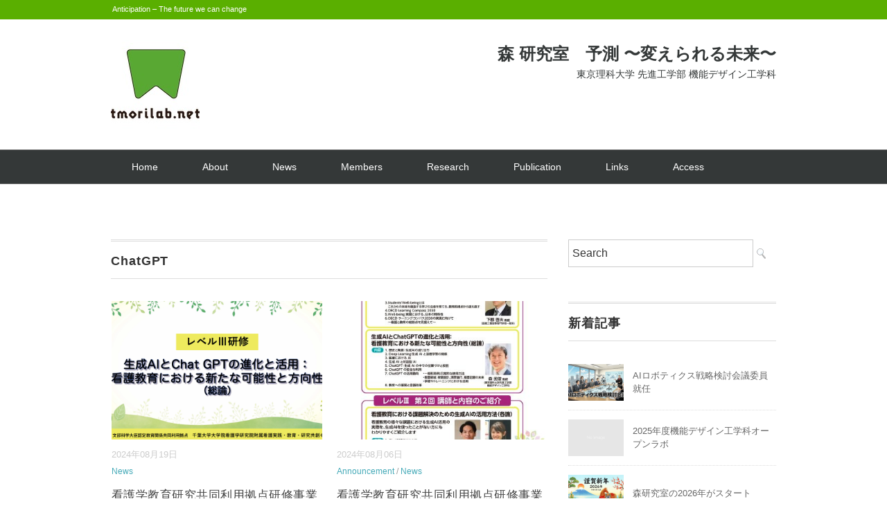

--- FILE ---
content_type: text/html; charset=UTF-8
request_url: https://tmorilab.net/tag/chatgpt/
body_size: 12796
content:
<!DOCTYPE html>
<html lang="ja">
<head>
<meta charset="UTF-8" />
<meta name="viewport" content="width=device-width, initial-scale=1.0">
<link rel="stylesheet" href="https://tmorilab.net/wp-content/themes/whitestudio/responsive.css" type="text/css" media="screen, print" />
<link rel="stylesheet" href="https://tmorilab.net/wp-content/themes/whitestudio/style.css" type="text/css" media="screen, print" />
<title>ChatGPT &#8211; tmorilab.net</title>
<meta name='robots' content='max-image-preview:large' />
<link rel='dns-prefetch' href='//ajax.googleapis.com' />
<link rel='dns-prefetch' href='//static.addtoany.com' />
<link rel="alternate" type="application/rss+xml" title="tmorilab.net &raquo; フィード" href="https://tmorilab.net/feed/" />
<link rel="alternate" type="application/rss+xml" title="tmorilab.net &raquo; コメントフィード" href="https://tmorilab.net/comments/feed/" />
<link rel="alternate" type="application/rss+xml" title="tmorilab.net &raquo; ChatGPT タグのフィード" href="https://tmorilab.net/tag/chatgpt/feed/" />
<style id='wp-img-auto-sizes-contain-inline-css' type='text/css'>
img:is([sizes=auto i],[sizes^="auto," i]){contain-intrinsic-size:3000px 1500px}
/*# sourceURL=wp-img-auto-sizes-contain-inline-css */
</style>
<style id='wp-emoji-styles-inline-css' type='text/css'>

	img.wp-smiley, img.emoji {
		display: inline !important;
		border: none !important;
		box-shadow: none !important;
		height: 1em !important;
		width: 1em !important;
		margin: 0 0.07em !important;
		vertical-align: -0.1em !important;
		background: none !important;
		padding: 0 !important;
	}
/*# sourceURL=wp-emoji-styles-inline-css */
</style>
<style id='wp-block-library-inline-css' type='text/css'>
:root{--wp-block-synced-color:#7a00df;--wp-block-synced-color--rgb:122,0,223;--wp-bound-block-color:var(--wp-block-synced-color);--wp-editor-canvas-background:#ddd;--wp-admin-theme-color:#007cba;--wp-admin-theme-color--rgb:0,124,186;--wp-admin-theme-color-darker-10:#006ba1;--wp-admin-theme-color-darker-10--rgb:0,107,160.5;--wp-admin-theme-color-darker-20:#005a87;--wp-admin-theme-color-darker-20--rgb:0,90,135;--wp-admin-border-width-focus:2px}@media (min-resolution:192dpi){:root{--wp-admin-border-width-focus:1.5px}}.wp-element-button{cursor:pointer}:root .has-very-light-gray-background-color{background-color:#eee}:root .has-very-dark-gray-background-color{background-color:#313131}:root .has-very-light-gray-color{color:#eee}:root .has-very-dark-gray-color{color:#313131}:root .has-vivid-green-cyan-to-vivid-cyan-blue-gradient-background{background:linear-gradient(135deg,#00d084,#0693e3)}:root .has-purple-crush-gradient-background{background:linear-gradient(135deg,#34e2e4,#4721fb 50%,#ab1dfe)}:root .has-hazy-dawn-gradient-background{background:linear-gradient(135deg,#faaca8,#dad0ec)}:root .has-subdued-olive-gradient-background{background:linear-gradient(135deg,#fafae1,#67a671)}:root .has-atomic-cream-gradient-background{background:linear-gradient(135deg,#fdd79a,#004a59)}:root .has-nightshade-gradient-background{background:linear-gradient(135deg,#330968,#31cdcf)}:root .has-midnight-gradient-background{background:linear-gradient(135deg,#020381,#2874fc)}:root{--wp--preset--font-size--normal:16px;--wp--preset--font-size--huge:42px}.has-regular-font-size{font-size:1em}.has-larger-font-size{font-size:2.625em}.has-normal-font-size{font-size:var(--wp--preset--font-size--normal)}.has-huge-font-size{font-size:var(--wp--preset--font-size--huge)}.has-text-align-center{text-align:center}.has-text-align-left{text-align:left}.has-text-align-right{text-align:right}.has-fit-text{white-space:nowrap!important}#end-resizable-editor-section{display:none}.aligncenter{clear:both}.items-justified-left{justify-content:flex-start}.items-justified-center{justify-content:center}.items-justified-right{justify-content:flex-end}.items-justified-space-between{justify-content:space-between}.screen-reader-text{border:0;clip-path:inset(50%);height:1px;margin:-1px;overflow:hidden;padding:0;position:absolute;width:1px;word-wrap:normal!important}.screen-reader-text:focus{background-color:#ddd;clip-path:none;color:#444;display:block;font-size:1em;height:auto;left:5px;line-height:normal;padding:15px 23px 14px;text-decoration:none;top:5px;width:auto;z-index:100000}html :where(.has-border-color){border-style:solid}html :where([style*=border-top-color]){border-top-style:solid}html :where([style*=border-right-color]){border-right-style:solid}html :where([style*=border-bottom-color]){border-bottom-style:solid}html :where([style*=border-left-color]){border-left-style:solid}html :where([style*=border-width]){border-style:solid}html :where([style*=border-top-width]){border-top-style:solid}html :where([style*=border-right-width]){border-right-style:solid}html :where([style*=border-bottom-width]){border-bottom-style:solid}html :where([style*=border-left-width]){border-left-style:solid}html :where(img[class*=wp-image-]){height:auto;max-width:100%}:where(figure){margin:0 0 1em}html :where(.is-position-sticky){--wp-admin--admin-bar--position-offset:var(--wp-admin--admin-bar--height,0px)}@media screen and (max-width:600px){html :where(.is-position-sticky){--wp-admin--admin-bar--position-offset:0px}}

/*# sourceURL=wp-block-library-inline-css */
</style><style id='wp-block-paragraph-inline-css' type='text/css'>
.is-small-text{font-size:.875em}.is-regular-text{font-size:1em}.is-large-text{font-size:2.25em}.is-larger-text{font-size:3em}.has-drop-cap:not(:focus):first-letter{float:left;font-size:8.4em;font-style:normal;font-weight:100;line-height:.68;margin:.05em .1em 0 0;text-transform:uppercase}body.rtl .has-drop-cap:not(:focus):first-letter{float:none;margin-left:.1em}p.has-drop-cap.has-background{overflow:hidden}:root :where(p.has-background){padding:1.25em 2.375em}:where(p.has-text-color:not(.has-link-color)) a{color:inherit}p.has-text-align-left[style*="writing-mode:vertical-lr"],p.has-text-align-right[style*="writing-mode:vertical-rl"]{rotate:180deg}
/*# sourceURL=https://tmorilab.net/wp-includes/blocks/paragraph/style.min.css */
</style>
<style id='global-styles-inline-css' type='text/css'>
:root{--wp--preset--aspect-ratio--square: 1;--wp--preset--aspect-ratio--4-3: 4/3;--wp--preset--aspect-ratio--3-4: 3/4;--wp--preset--aspect-ratio--3-2: 3/2;--wp--preset--aspect-ratio--2-3: 2/3;--wp--preset--aspect-ratio--16-9: 16/9;--wp--preset--aspect-ratio--9-16: 9/16;--wp--preset--color--black: #000000;--wp--preset--color--cyan-bluish-gray: #abb8c3;--wp--preset--color--white: #ffffff;--wp--preset--color--pale-pink: #f78da7;--wp--preset--color--vivid-red: #cf2e2e;--wp--preset--color--luminous-vivid-orange: #ff6900;--wp--preset--color--luminous-vivid-amber: #fcb900;--wp--preset--color--light-green-cyan: #7bdcb5;--wp--preset--color--vivid-green-cyan: #00d084;--wp--preset--color--pale-cyan-blue: #8ed1fc;--wp--preset--color--vivid-cyan-blue: #0693e3;--wp--preset--color--vivid-purple: #9b51e0;--wp--preset--gradient--vivid-cyan-blue-to-vivid-purple: linear-gradient(135deg,rgb(6,147,227) 0%,rgb(155,81,224) 100%);--wp--preset--gradient--light-green-cyan-to-vivid-green-cyan: linear-gradient(135deg,rgb(122,220,180) 0%,rgb(0,208,130) 100%);--wp--preset--gradient--luminous-vivid-amber-to-luminous-vivid-orange: linear-gradient(135deg,rgb(252,185,0) 0%,rgb(255,105,0) 100%);--wp--preset--gradient--luminous-vivid-orange-to-vivid-red: linear-gradient(135deg,rgb(255,105,0) 0%,rgb(207,46,46) 100%);--wp--preset--gradient--very-light-gray-to-cyan-bluish-gray: linear-gradient(135deg,rgb(238,238,238) 0%,rgb(169,184,195) 100%);--wp--preset--gradient--cool-to-warm-spectrum: linear-gradient(135deg,rgb(74,234,220) 0%,rgb(151,120,209) 20%,rgb(207,42,186) 40%,rgb(238,44,130) 60%,rgb(251,105,98) 80%,rgb(254,248,76) 100%);--wp--preset--gradient--blush-light-purple: linear-gradient(135deg,rgb(255,206,236) 0%,rgb(152,150,240) 100%);--wp--preset--gradient--blush-bordeaux: linear-gradient(135deg,rgb(254,205,165) 0%,rgb(254,45,45) 50%,rgb(107,0,62) 100%);--wp--preset--gradient--luminous-dusk: linear-gradient(135deg,rgb(255,203,112) 0%,rgb(199,81,192) 50%,rgb(65,88,208) 100%);--wp--preset--gradient--pale-ocean: linear-gradient(135deg,rgb(255,245,203) 0%,rgb(182,227,212) 50%,rgb(51,167,181) 100%);--wp--preset--gradient--electric-grass: linear-gradient(135deg,rgb(202,248,128) 0%,rgb(113,206,126) 100%);--wp--preset--gradient--midnight: linear-gradient(135deg,rgb(2,3,129) 0%,rgb(40,116,252) 100%);--wp--preset--font-size--small: 13px;--wp--preset--font-size--medium: 20px;--wp--preset--font-size--large: 36px;--wp--preset--font-size--x-large: 42px;--wp--preset--spacing--20: 0.44rem;--wp--preset--spacing--30: 0.67rem;--wp--preset--spacing--40: 1rem;--wp--preset--spacing--50: 1.5rem;--wp--preset--spacing--60: 2.25rem;--wp--preset--spacing--70: 3.38rem;--wp--preset--spacing--80: 5.06rem;--wp--preset--shadow--natural: 6px 6px 9px rgba(0, 0, 0, 0.2);--wp--preset--shadow--deep: 12px 12px 50px rgba(0, 0, 0, 0.4);--wp--preset--shadow--sharp: 6px 6px 0px rgba(0, 0, 0, 0.2);--wp--preset--shadow--outlined: 6px 6px 0px -3px rgb(255, 255, 255), 6px 6px rgb(0, 0, 0);--wp--preset--shadow--crisp: 6px 6px 0px rgb(0, 0, 0);}:where(.is-layout-flex){gap: 0.5em;}:where(.is-layout-grid){gap: 0.5em;}body .is-layout-flex{display: flex;}.is-layout-flex{flex-wrap: wrap;align-items: center;}.is-layout-flex > :is(*, div){margin: 0;}body .is-layout-grid{display: grid;}.is-layout-grid > :is(*, div){margin: 0;}:where(.wp-block-columns.is-layout-flex){gap: 2em;}:where(.wp-block-columns.is-layout-grid){gap: 2em;}:where(.wp-block-post-template.is-layout-flex){gap: 1.25em;}:where(.wp-block-post-template.is-layout-grid){gap: 1.25em;}.has-black-color{color: var(--wp--preset--color--black) !important;}.has-cyan-bluish-gray-color{color: var(--wp--preset--color--cyan-bluish-gray) !important;}.has-white-color{color: var(--wp--preset--color--white) !important;}.has-pale-pink-color{color: var(--wp--preset--color--pale-pink) !important;}.has-vivid-red-color{color: var(--wp--preset--color--vivid-red) !important;}.has-luminous-vivid-orange-color{color: var(--wp--preset--color--luminous-vivid-orange) !important;}.has-luminous-vivid-amber-color{color: var(--wp--preset--color--luminous-vivid-amber) !important;}.has-light-green-cyan-color{color: var(--wp--preset--color--light-green-cyan) !important;}.has-vivid-green-cyan-color{color: var(--wp--preset--color--vivid-green-cyan) !important;}.has-pale-cyan-blue-color{color: var(--wp--preset--color--pale-cyan-blue) !important;}.has-vivid-cyan-blue-color{color: var(--wp--preset--color--vivid-cyan-blue) !important;}.has-vivid-purple-color{color: var(--wp--preset--color--vivid-purple) !important;}.has-black-background-color{background-color: var(--wp--preset--color--black) !important;}.has-cyan-bluish-gray-background-color{background-color: var(--wp--preset--color--cyan-bluish-gray) !important;}.has-white-background-color{background-color: var(--wp--preset--color--white) !important;}.has-pale-pink-background-color{background-color: var(--wp--preset--color--pale-pink) !important;}.has-vivid-red-background-color{background-color: var(--wp--preset--color--vivid-red) !important;}.has-luminous-vivid-orange-background-color{background-color: var(--wp--preset--color--luminous-vivid-orange) !important;}.has-luminous-vivid-amber-background-color{background-color: var(--wp--preset--color--luminous-vivid-amber) !important;}.has-light-green-cyan-background-color{background-color: var(--wp--preset--color--light-green-cyan) !important;}.has-vivid-green-cyan-background-color{background-color: var(--wp--preset--color--vivid-green-cyan) !important;}.has-pale-cyan-blue-background-color{background-color: var(--wp--preset--color--pale-cyan-blue) !important;}.has-vivid-cyan-blue-background-color{background-color: var(--wp--preset--color--vivid-cyan-blue) !important;}.has-vivid-purple-background-color{background-color: var(--wp--preset--color--vivid-purple) !important;}.has-black-border-color{border-color: var(--wp--preset--color--black) !important;}.has-cyan-bluish-gray-border-color{border-color: var(--wp--preset--color--cyan-bluish-gray) !important;}.has-white-border-color{border-color: var(--wp--preset--color--white) !important;}.has-pale-pink-border-color{border-color: var(--wp--preset--color--pale-pink) !important;}.has-vivid-red-border-color{border-color: var(--wp--preset--color--vivid-red) !important;}.has-luminous-vivid-orange-border-color{border-color: var(--wp--preset--color--luminous-vivid-orange) !important;}.has-luminous-vivid-amber-border-color{border-color: var(--wp--preset--color--luminous-vivid-amber) !important;}.has-light-green-cyan-border-color{border-color: var(--wp--preset--color--light-green-cyan) !important;}.has-vivid-green-cyan-border-color{border-color: var(--wp--preset--color--vivid-green-cyan) !important;}.has-pale-cyan-blue-border-color{border-color: var(--wp--preset--color--pale-cyan-blue) !important;}.has-vivid-cyan-blue-border-color{border-color: var(--wp--preset--color--vivid-cyan-blue) !important;}.has-vivid-purple-border-color{border-color: var(--wp--preset--color--vivid-purple) !important;}.has-vivid-cyan-blue-to-vivid-purple-gradient-background{background: var(--wp--preset--gradient--vivid-cyan-blue-to-vivid-purple) !important;}.has-light-green-cyan-to-vivid-green-cyan-gradient-background{background: var(--wp--preset--gradient--light-green-cyan-to-vivid-green-cyan) !important;}.has-luminous-vivid-amber-to-luminous-vivid-orange-gradient-background{background: var(--wp--preset--gradient--luminous-vivid-amber-to-luminous-vivid-orange) !important;}.has-luminous-vivid-orange-to-vivid-red-gradient-background{background: var(--wp--preset--gradient--luminous-vivid-orange-to-vivid-red) !important;}.has-very-light-gray-to-cyan-bluish-gray-gradient-background{background: var(--wp--preset--gradient--very-light-gray-to-cyan-bluish-gray) !important;}.has-cool-to-warm-spectrum-gradient-background{background: var(--wp--preset--gradient--cool-to-warm-spectrum) !important;}.has-blush-light-purple-gradient-background{background: var(--wp--preset--gradient--blush-light-purple) !important;}.has-blush-bordeaux-gradient-background{background: var(--wp--preset--gradient--blush-bordeaux) !important;}.has-luminous-dusk-gradient-background{background: var(--wp--preset--gradient--luminous-dusk) !important;}.has-pale-ocean-gradient-background{background: var(--wp--preset--gradient--pale-ocean) !important;}.has-electric-grass-gradient-background{background: var(--wp--preset--gradient--electric-grass) !important;}.has-midnight-gradient-background{background: var(--wp--preset--gradient--midnight) !important;}.has-small-font-size{font-size: var(--wp--preset--font-size--small) !important;}.has-medium-font-size{font-size: var(--wp--preset--font-size--medium) !important;}.has-large-font-size{font-size: var(--wp--preset--font-size--large) !important;}.has-x-large-font-size{font-size: var(--wp--preset--font-size--x-large) !important;}
/*# sourceURL=global-styles-inline-css */
</style>

<style id='classic-theme-styles-inline-css' type='text/css'>
/*! This file is auto-generated */
.wp-block-button__link{color:#fff;background-color:#32373c;border-radius:9999px;box-shadow:none;text-decoration:none;padding:calc(.667em + 2px) calc(1.333em + 2px);font-size:1.125em}.wp-block-file__button{background:#32373c;color:#fff;text-decoration:none}
/*# sourceURL=/wp-includes/css/classic-themes.min.css */
</style>
<link rel='stylesheet' id='contact-form-7-css' href='https://tmorilab.net/wp-content/plugins/contact-form-7/includes/css/styles.css?ver=6.1.4' type='text/css' media='all' />
<link rel='stylesheet' id='addtoany-css' href='https://tmorilab.net/wp-content/plugins/add-to-any/addtoany.min.css?ver=1.16' type='text/css' media='all' />
<!--n2css--><!--n2js--><script type="text/javascript" src="//ajax.googleapis.com/ajax/libs/jquery/1.7.1/jquery.min.js?ver=1.7.1" id="jquery-js"></script>
<script type="text/javascript" id="addtoany-core-js-before">
/* <![CDATA[ */
window.a2a_config=window.a2a_config||{};a2a_config.callbacks=[];a2a_config.overlays=[];a2a_config.templates={};a2a_localize = {
	Share: "共有",
	Save: "ブックマーク",
	Subscribe: "購読",
	Email: "メール",
	Bookmark: "ブックマーク",
	ShowAll: "すべて表示する",
	ShowLess: "小さく表示する",
	FindServices: "サービスを探す",
	FindAnyServiceToAddTo: "追加するサービスを今すぐ探す",
	PoweredBy: "Powered by",
	ShareViaEmail: "メールでシェアする",
	SubscribeViaEmail: "メールで購読する",
	BookmarkInYourBrowser: "ブラウザにブックマーク",
	BookmarkInstructions: "このページをブックマークするには、 Ctrl+D または \u2318+D を押下。",
	AddToYourFavorites: "お気に入りに追加",
	SendFromWebOrProgram: "任意のメールアドレスまたはメールプログラムから送信",
	EmailProgram: "メールプログラム",
	More: "詳細&#8230;",
	ThanksForSharing: "共有ありがとうございます !",
	ThanksForFollowing: "フォローありがとうございます !"
};


//# sourceURL=addtoany-core-js-before
/* ]]> */
</script>
<script type="text/javascript" defer src="https://static.addtoany.com/menu/page.js" id="addtoany-core-js"></script>
<script type="text/javascript" defer src="https://tmorilab.net/wp-content/plugins/add-to-any/addtoany.min.js?ver=1.1" id="addtoany-jquery-js"></script>
<link rel="https://api.w.org/" href="https://tmorilab.net/wp-json/" /><link rel="alternate" title="JSON" type="application/json" href="https://tmorilab.net/wp-json/wp/v2/tags/51" /><link rel="EditURI" type="application/rsd+xml" title="RSD" href="https://tmorilab.net/xmlrpc.php?rsd" />
<meta name="generator" content="WordPress 6.9" />
<link rel="icon" href="https://tmorilab.net/wp-content/uploads/2022/12/tmorilab_name_logo-150x150.png" sizes="32x32" />
<link rel="icon" href="https://tmorilab.net/wp-content/uploads/2022/12/tmorilab_name_logo.png" sizes="192x192" />
<link rel="apple-touch-icon" href="https://tmorilab.net/wp-content/uploads/2022/12/tmorilab_name_logo.png" />
<meta name="msapplication-TileImage" content="https://tmorilab.net/wp-content/uploads/2022/12/tmorilab_name_logo.png" />
</head>

<body class="archive tag tag-chatgpt tag-51 wp-custom-logo wp-embed-responsive wp-theme-whitestudio">

<!-- ヘッダーテキスト -->
<div class="header-text mobile-display-none">
<div class="header-text-inner">Anticipation &#8211; The future we can change</div>
</div>
<!-- / ヘッダーテキスト -->

<!-- ヘッダー -->
<header id="header">

<!-- ヘッダー中身 -->    
<div class="header-inner">

<!-- ロゴ -->
<!-- トップページ以外 -->
<div class="logo">
<a href="https://tmorilab.net/" title="tmorilab.net"><img src="https://tmorilab.net/wp-content/uploads/2023/03/tmorilab_name_logo_verysmall.jpg" alt="tmorilab.net" /></a>
</div>
<!-- / ロゴ -->

<!-- お問い合わせ -->
<div class="contact">
<a href="https://www.tus.ac.jp/academics/faculty/industrialscience_technology/engineering_design/">
<div class="contact-tel">森 研究室　予測 〜変えられる未来〜</div>
<div class="contact-address">東京理科大学 先進工学部 機能デザイン工学科</div>
</a>
</div>
<!-- / お問い合わせ -->  

</div>    
<!-- / ヘッダー中身 -->    

</header>
<!-- / ヘッダー -->  
<div class="clear"></div>

<!-- トップナビゲーション -->
<nav id="nav" class="main-navigation" role="navigation">
<div class="nav-inner ">
<div class="menu-topnav-container"><ul id="menu-topnav" class="nav-menu"><li id="menu-item-32" class="menu-item menu-item-type-custom menu-item-object-custom menu-item-home menu-item-32"><a href="https://tmorilab.net/">Home</a></li>
<li id="menu-item-33" class="menu-item menu-item-type-post_type menu-item-object-page menu-item-33"><a href="https://tmorilab.net/about/">About</a></li>
<li id="menu-item-117" class="menu-item menu-item-type-taxonomy menu-item-object-category menu-item-117"><a href="https://tmorilab.net/category/news/">News</a></li>
<li id="menu-item-34" class="menu-item menu-item-type-post_type menu-item-object-page menu-item-34"><a href="https://tmorilab.net/members/">Members</a></li>
<li id="menu-item-74" class="menu-item menu-item-type-post_type menu-item-object-page menu-item-74"><a href="https://tmorilab.net/research/">Research</a></li>
<li id="menu-item-73" class="menu-item menu-item-type-post_type menu-item-object-page menu-item-73"><a href="https://tmorilab.net/publication/">Publication</a></li>
<li id="menu-item-178" class="menu-item menu-item-type-post_type menu-item-object-page menu-item-178"><a href="https://tmorilab.net/link/">Links</a></li>
<li id="menu-item-35" class="menu-item menu-item-type-post_type menu-item-object-page menu-item-35"><a href="https://tmorilab.net/access/">Access</a></li>
</ul></div></div>
</nav>
<!-- / トップナビゲーション -->
<div class="clear"></div>


<!-- トップページヘッダー画像 -->
<!-- トップページ以外 -->
<!-- / トップページヘッダー画像 -->

<!-- 全体warapper -->
<div class="wrapper">

<!-- メインwrap -->
<div id="main">

<!-- コンテンツブロック -->
<div class="row">

<!-- 左ブロック -->
<article class="twothird">	

<!-- 投稿が存在するかを確認する条件文 -->

<!-- 投稿一覧の最初を取得 -->

<!-- カテゴリーアーカイブの場合 -->
<div class="pagetitle">ChatGPT</div>

<!-- 日別アーカイブの場合 -->
<!-- / 投稿一覧の最初 -->


<!-- カテゴリーの説明 -->
<!-- / カテゴリーの説明 -->


<!-- 本文エリア -->
<ul class="block-two">

<!-- 投稿ループ -->

<!-- アイテム -->
<li class="item">
<div class="item-img"><a href="https://tmorilab.net/2024/08/19/%e7%9c%8b%e8%ad%b7%e5%ad%a6%e6%95%99%e8%82%b2%e7%a0%94%e7%a9%b6%e5%85%b1%e5%90%8c%e5%88%a9%e7%94%a8%e6%8b%a0%e7%82%b9%e7%a0%94%e4%bf%ae%e4%ba%8b%e6%a5%ad%e3%80%8c%e6%ac%a1%e4%b8%96%e4%bb%a3%e8%82%b2-2/"><img width="420" height="280" src="https://tmorilab.net/wp-content/uploads/2024/08/sc20240819-420x280.png" class="attachment-420x280 size-420x280 wp-post-image" alt="" decoding="async" fetchpriority="high" /></a></div>
<div class="item-date">2024年08月19日</div>
<div class="item-cat"><a href="https://tmorilab.net/category/news/" rel="category tag">News</a></div>
<h2 class="item-title" id="post-602"><a href="https://tmorilab.net/2024/08/19/%e7%9c%8b%e8%ad%b7%e5%ad%a6%e6%95%99%e8%82%b2%e7%a0%94%e7%a9%b6%e5%85%b1%e5%90%8c%e5%88%a9%e7%94%a8%e6%8b%a0%e7%82%b9%e7%a0%94%e4%bf%ae%e4%ba%8b%e6%a5%ad%e3%80%8c%e6%ac%a1%e4%b8%96%e4%bb%a3%e8%82%b2-2/">看護学教育研究共同利用拠点研修事業「次世代育成力強化の方向性共有」申込期限</a></h2>
<p class="item-text">森教授が，看護学教育研究共同利用拠点研修事業を主幹している千葉大学の文科省事業の「令和６年度「次世代育成力」の強化を目指す看護系大学教<a href="https://tmorilab.net/2024/08/19/%e7%9c%8b%e8%ad%b7%e5%ad%a6%e6%95%99%e8%82%b2%e7%a0%94%e7%a9%b6%e5%85%b1%e5%90%8c%e5%88%a9%e7%94%a8%e6%8b%a0%e7%82%b9%e7%a0%94%e4%bf%ae%e4%ba%8b%e6%a5%ad%e3%80%8c%e6%ac%a1%e4%b8%96%e4%bb%a3%e8%82%b2-2/">...</a></p>
</li>
<!-- / アイテム -->


<!-- アイテム -->
<li class="item">
<div class="item-img"><a href="https://tmorilab.net/2024/08/06/%e7%9c%8b%e8%ad%b7%e5%ad%a6%e6%95%99%e8%82%b2%e7%a0%94%e7%a9%b6%e5%85%b1%e5%90%8c%e5%88%a9%e7%94%a8%e6%8b%a0%e7%82%b9%e7%a0%94%e4%bf%ae%e4%ba%8b%e6%a5%ad%e3%80%8c%e6%ac%a1%e4%b8%96%e4%bb%a3%e8%82%b2/"><img width="420" height="280" src="https://tmorilab.net/wp-content/uploads/2024/08/leafret_lv3-420x280.jpg" class="attachment-420x280 size-420x280 wp-post-image" alt="" decoding="async" /></a></div>
<div class="item-date">2024年08月06日</div>
<div class="item-cat"><a href="https://tmorilab.net/category/announcement/" rel="category tag">Announcement</a> / <a href="https://tmorilab.net/category/news/" rel="category tag">News</a></div>
<h2 class="item-title" id="post-598"><a href="https://tmorilab.net/2024/08/06/%e7%9c%8b%e8%ad%b7%e5%ad%a6%e6%95%99%e8%82%b2%e7%a0%94%e7%a9%b6%e5%85%b1%e5%90%8c%e5%88%a9%e7%94%a8%e6%8b%a0%e7%82%b9%e7%a0%94%e4%bf%ae%e4%ba%8b%e6%a5%ad%e3%80%8c%e6%ac%a1%e4%b8%96%e4%bb%a3%e8%82%b2/">看護学教育研究共同利用拠点研修事業「次世代育成力強化の方向性共有」担当予定</a></h2>
<p class="item-text">千葉大学の看護学教育研究共同利用拠点が主幹している文科省事業の令和６年度「次世代育成力」の強化を目指す看護系大学教員向けレベル別ＦＤ研<a href="https://tmorilab.net/2024/08/06/%e7%9c%8b%e8%ad%b7%e5%ad%a6%e6%95%99%e8%82%b2%e7%a0%94%e7%a9%b6%e5%85%b1%e5%90%8c%e5%88%a9%e7%94%a8%e6%8b%a0%e7%82%b9%e7%a0%94%e4%bf%ae%e4%ba%8b%e6%a5%ad%e3%80%8c%e6%ac%a1%e4%b8%96%e4%bb%a3%e8%82%b2/">...</a></p>
</li>
<!-- / アイテム -->


<!-- アイテム -->
<li class="item">
<div class="item-img"><a href="https://tmorilab.net/2023/08/09/%e6%9d%b1%e4%ba%ac%e7%90%86%e7%a7%91%e5%a4%a7%e5%ad%a62023%e5%b9%b4%e5%ba%a6%e3%82%aa%e3%83%bc%e3%83%97%e3%83%b3%e3%82%ad%e3%83%a3%e3%83%b3%e3%83%91%e3%82%b9%e5%8f%82%e5%8a%a0/"><img width="420" height="280" src="https://tmorilab.net/wp-content/uploads/2023/08/366372934_10212791672664726_1661494317042789617_n-420x280.jpg" class="attachment-420x280 size-420x280 wp-post-image" alt="" decoding="async" /></a></div>
<div class="item-date">2023年08月09日</div>
<div class="item-cat"><a href="https://tmorilab.net/category/news/" rel="category tag">News</a></div>
<h2 class="item-title" id="post-383"><a href="https://tmorilab.net/2023/08/09/%e6%9d%b1%e4%ba%ac%e7%90%86%e7%a7%91%e5%a4%a7%e5%ad%a62023%e5%b9%b4%e5%ba%a6%e3%82%aa%e3%83%bc%e3%83%97%e3%83%b3%e3%82%ad%e3%83%a3%e3%83%b3%e3%83%91%e3%82%b9%e5%8f%82%e5%8a%a0/">東京理科大学2023年度オープンキャンパス参加</a></h2>
<p class="item-text">東京理科大学2023年度オープンキャンパスに参加し，葛飾キャンパス研究棟2階での先進工学部機能デザイン工学科研究室自由見学合同展示で，<a href="https://tmorilab.net/2023/08/09/%e6%9d%b1%e4%ba%ac%e7%90%86%e7%a7%91%e5%a4%a7%e5%ad%a62023%e5%b9%b4%e5%ba%a6%e3%82%aa%e3%83%bc%e3%83%97%e3%83%b3%e3%82%ad%e3%83%a3%e3%83%b3%e3%83%91%e3%82%b9%e5%8f%82%e5%8a%a0/">...</a></p>
</li>
<!-- / アイテム -->


<!-- アイテム -->
<li class="item">
<div class="item-img"><a href="https://tmorilab.net/2023/06/18/%e7%ac%ac33%e5%9b%9e%e6%97%a5%e6%9c%ac%e8%80%81%e5%b9%b4%e5%ad%a6%e4%bc%9a%e7%b7%8f%e4%bc%9a%e5%90%88%e5%90%8c%e3%82%b7%e3%83%b3%e3%83%9d%e3%82%b8%e3%82%a6%e3%83%a0%e6%8b%9b%e5%be%85%e8%ac%9b%e6%bc%94/"><img width="142" height="280" src="https://tmorilab.net/wp-content/uploads/2023/06/p.png" class="attachment-420x280 size-420x280 wp-post-image" alt="" decoding="async" loading="lazy" srcset="https://tmorilab.net/wp-content/uploads/2023/06/p.png 312w, https://tmorilab.net/wp-content/uploads/2023/06/p-152x300.png 152w" sizes="auto, (max-width: 142px) 100vw, 142px" /></a></div>
<div class="item-date">2023年06月18日</div>
<div class="item-cat"><a href="https://tmorilab.net/category/news/" rel="category tag">News</a></div>
<h2 class="item-title" id="post-287"><a href="https://tmorilab.net/2023/06/18/%e7%ac%ac33%e5%9b%9e%e6%97%a5%e6%9c%ac%e8%80%81%e5%b9%b4%e5%ad%a6%e4%bc%9a%e7%b7%8f%e4%bc%9a%e5%90%88%e5%90%8c%e3%82%b7%e3%83%b3%e3%83%9d%e3%82%b8%e3%82%a6%e3%83%a0%e6%8b%9b%e5%be%85%e8%ac%9b%e6%bc%94/">第33回日本老年学会総会合同シンポジウム招待講演</a></h2>
<p class="item-text">6/16(金)から6/18(日)にパシフィコ横浜で行われる日本老年学会総会が開催されます．森教授が，合同シンポジウム&#8221;AI<a href="https://tmorilab.net/2023/06/18/%e7%ac%ac33%e5%9b%9e%e6%97%a5%e6%9c%ac%e8%80%81%e5%b9%b4%e5%ad%a6%e4%bc%9a%e7%b7%8f%e4%bc%9a%e5%90%88%e5%90%8c%e3%82%b7%e3%83%b3%e3%83%9d%e3%82%b8%e3%82%a6%e3%83%a0%e6%8b%9b%e5%be%85%e8%ac%9b%e6%bc%94/">...</a></p>
</li>
<!-- / アイテム -->


<!-- アイテム -->
<li class="item">
<div class="item-img"><a href="https://tmorilab.net/2023/06/11/%e7%ac%ac11%e5%9b%9e%e7%9c%8b%e8%ad%b7%e7%90%86%e5%b7%a5%e5%ad%a6%e4%bc%9a%e5%ad%a6%e8%a1%93%e9%9b%86%e4%bc%9a3%e4%bb%b6%e7%99%ba%e8%a1%a8/"><img width="420" height="280" src="https://tmorilab.net/wp-content/uploads/2023/06/IMG_5994-420x280.png" class="attachment-420x280 size-420x280 wp-post-image" alt="" decoding="async" loading="lazy" /></a></div>
<div class="item-date">2023年06月11日</div>
<div class="item-cat"><a href="https://tmorilab.net/category/news/" rel="category tag">News</a></div>
<h2 class="item-title" id="post-282"><a href="https://tmorilab.net/2023/06/11/%e7%ac%ac11%e5%9b%9e%e7%9c%8b%e8%ad%b7%e7%90%86%e5%b7%a5%e5%ad%a6%e4%bc%9a%e5%ad%a6%e8%a1%93%e9%9b%86%e4%bc%9a3%e4%bb%b6%e7%99%ba%e8%a1%a8/">第11回看護理工学会学術集会3件発表</a></h2>
<p class="item-text">第11回看護理工学会学術集会において3件発表をいたしました．この学術集会は完全ポスター講演で，すべての演題がポスター発表でした． ( <a href="https://tmorilab.net/2023/06/11/%e7%ac%ac11%e5%9b%9e%e7%9c%8b%e8%ad%b7%e7%90%86%e5%b7%a5%e5%ad%a6%e4%bc%9a%e5%ad%a6%e8%a1%93%e9%9b%86%e4%bc%9a3%e4%bb%b6%e7%99%ba%e8%a1%a8/">...</a></p>
</li>
<!-- / アイテム -->


<!-- アイテム -->
<li class="item">
<div class="item-img"><a href="https://tmorilab.net/2023/06/03/%e7%ac%ac11%e5%9b%9e%e7%9c%8b%e8%ad%b7%e7%90%86%e5%b7%a5%e5%ad%a6%e4%bc%9a%e5%ad%a6%e8%a1%93%e9%9b%86%e4%bc%9a%e6%8b%9b%e5%be%85%e8%ac%9b%e6%bc%94%e4%ba%88%e5%ae%9a/"><img width="420" height="280" src="https://tmorilab.net/wp-content/uploads/2023/06/int-420x280.png" class="attachment-420x280 size-420x280 wp-post-image" alt="" decoding="async" loading="lazy" /></a></div>
<div class="item-date">2023年06月03日</div>
<div class="item-cat"><a href="https://tmorilab.net/category/news/" rel="category tag">News</a></div>
<h2 class="item-title" id="post-269"><a href="https://tmorilab.net/2023/06/03/%e7%ac%ac11%e5%9b%9e%e7%9c%8b%e8%ad%b7%e7%90%86%e5%b7%a5%e5%ad%a6%e4%bc%9a%e5%ad%a6%e8%a1%93%e9%9b%86%e4%bc%9a%e6%8b%9b%e5%be%85%e8%ac%9b%e6%bc%94%e4%ba%88%e5%ae%9a/">第11回看護理工学会学術集会招待講演予定</a></h2>
<p class="item-text">神戸で行われる第11回看護理工学会学術集会の初日6月10日(土)に，森教授が医療情報学会・看護理工学会ジョイントセッションにおいて「看<a href="https://tmorilab.net/2023/06/03/%e7%ac%ac11%e5%9b%9e%e7%9c%8b%e8%ad%b7%e7%90%86%e5%b7%a5%e5%ad%a6%e4%bc%9a%e5%ad%a6%e8%a1%93%e9%9b%86%e4%bc%9a%e6%8b%9b%e5%be%85%e8%ac%9b%e6%bc%94%e4%ba%88%e5%ae%9a/">...</a></p>
</li>
<!-- / アイテム -->

<!-- / 投稿ループ -->

<!-- 投稿がない場合 -->
<!-- / 投稿がない場合 -->

</ul>
<!-- / 本文エリア -->


<div class="clear"></div>
<!-- ページャー -->
<div class="pager">
</div>
<!-- / ページャー -->

</article>
<!-- / 左ブロック -->

<!-- 右サイドブロック -->
<article class="third">

<!-- サイドバー -->
<div class="sidebar">

<!-- ウィジェットエリア（サイドバー新着記事の上） -->
<div class="sidebox">
<div id="search-4" class="widget widget_search"><div class="search">
<form method="get" id="searchform" action="https://tmorilab.net">
<fieldset>
<input name="s" type="text" onfocus="if(this.value=='Search') this.value='';" onblur="if(this.value=='') this.value='Search';" value="Search" />
<button type="submit"></button>
</fieldset>
</form>
</div></div></div>
<!-- /ウィジェットエリア（サイドバー新着記事の上） -->

<!-- 新着記事 -->
<div class="sidebox-new">
<div class="widget-title">新着記事</div>
<ul>
<li><table class="similar-side"><tr><th><a href="https://tmorilab.net/2026/01/21/ai%e3%83%ad%e3%83%9c%e3%83%86%e3%82%a3%e3%82%af%e3%82%b9%e6%88%a6%e7%95%a5%e6%a4%9c%e8%a8%8e%e4%bc%9a%e8%ad%b0%e5%a7%94%e5%93%a1%e5%b0%b1%e4%bb%bb/"><img width="420" height="280" src="https://tmorilab.net/wp-content/uploads/2026/01/01c-420x280.png" class="attachment-420x280 size-420x280 wp-post-image" alt="" decoding="async" loading="lazy" /></a></th>
<td><a href="https://tmorilab.net/2026/01/21/ai%e3%83%ad%e3%83%9c%e3%83%86%e3%82%a3%e3%82%af%e3%82%b9%e6%88%a6%e7%95%a5%e6%a4%9c%e8%a8%8e%e4%bc%9a%e8%ad%b0%e5%a7%94%e5%93%a1%e5%b0%b1%e4%bb%bb/" title="AIロボティクス戦略検討会議委員就任"> AIロボティクス戦略検討会議委員就任</a></td></tr></table></li>
<li><table class="similar-side"><tr><th><a href="https://tmorilab.net/2026/01/17/%e6%a9%9f%e8%83%bd%e3%83%87%e3%82%b6%e3%82%a4%e3%83%b3%e5%b7%a5%e5%ad%a6%e7%a7%91%e3%82%aa%e3%83%bc%e3%83%97%e3%83%b3%e3%83%a9%e3%83%9c/"><img src="https://tmorilab.net/wp-content/themes/whitestudio/images/noimage-420x280.gif" /></a></th>
<td><a href="https://tmorilab.net/2026/01/17/%e6%a9%9f%e8%83%bd%e3%83%87%e3%82%b6%e3%82%a4%e3%83%b3%e5%b7%a5%e5%ad%a6%e7%a7%91%e3%82%aa%e3%83%bc%e3%83%97%e3%83%b3%e3%83%a9%e3%83%9c/" title="2025年度機能デザイン工学科オープンラボ"> 2025年度機能デザイン工学科オープンラボ</a></td></tr></table></li>
<li><table class="similar-side"><tr><th><a href="https://tmorilab.net/2026/01/01/%e6%a3%ae%e7%a0%94%e7%a9%b6%e5%ae%a4%e3%81%ae2026%e5%b9%b4%e3%81%8c%e3%82%b9%e3%82%bf%e3%83%bc%e3%83%88/"><img width="420" height="280" src="https://tmorilab.net/wp-content/uploads/2026/01/20260101tmorilab-420x280.png" class="attachment-420x280 size-420x280 wp-post-image" alt="" decoding="async" loading="lazy" /></a></th>
<td><a href="https://tmorilab.net/2026/01/01/%e6%a3%ae%e7%a0%94%e7%a9%b6%e5%ae%a4%e3%81%ae2026%e5%b9%b4%e3%81%8c%e3%82%b9%e3%82%bf%e3%83%bc%e3%83%88/" title="森研究室の2026年がスタート"> 森研究室の2026年がスタート</a></td></tr></table></li>
<li><table class="similar-side"><tr><th><a href="https://tmorilab.net/2025/12/21/%e6%97%a5%e6%9c%ac%e5%8c%bb%e7%a7%91%e5%a4%a7%e5%ad%a6%e3%83%bb%e6%9d%b1%e4%ba%ac%e7%90%86%e7%a7%91%e5%a4%a7%e5%ad%a6%e5%90%88%e5%90%8c%e3%82%b7%e3%83%b3%e3%83%9d%e3%82%b8%e3%82%a6%e3%83%a0%e5%8f%82/"><img width="420" height="280" src="https://tmorilab.net/wp-content/uploads/2025/12/20251220-420x280.png" class="attachment-420x280 size-420x280 wp-post-image" alt="" decoding="async" loading="lazy" /></a></th>
<td><a href="https://tmorilab.net/2025/12/21/%e6%97%a5%e6%9c%ac%e5%8c%bb%e7%a7%91%e5%a4%a7%e5%ad%a6%e3%83%bb%e6%9d%b1%e4%ba%ac%e7%90%86%e7%a7%91%e5%a4%a7%e5%ad%a6%e5%90%88%e5%90%8c%e3%82%b7%e3%83%b3%e3%83%9d%e3%82%b8%e3%82%a6%e3%83%a0%e5%8f%82/" title="日本医科大学・東京理科大学合同シンポジウム参加"> 日本医科大学・東京理科大学合同シンポジウム参加</a></td></tr></table></li>
<li><table class="similar-side"><tr><th><a href="https://tmorilab.net/2025/12/09/%e6%97%a5%e6%9c%ac%e3%83%ad%e3%83%9c%e3%83%83%e3%83%88%e5%ad%a6%e4%bc%9a%e4%bb%8b%e8%ad%b7%e3%83%ad%e3%83%9c%e3%83%83%e3%83%88%e7%a0%94%e7%a9%b6%e5%b0%82%e9%96%80%e5%a7%94%e5%93%a1%e4%bc%9a%e5%87%ba/"><img width="420" height="280" src="https://tmorilab.net/wp-content/uploads/2025/12/IMG_8556-420x280.jpg" class="attachment-420x280 size-420x280 wp-post-image" alt="" decoding="async" loading="lazy" /></a></th>
<td><a href="https://tmorilab.net/2025/12/09/%e6%97%a5%e6%9c%ac%e3%83%ad%e3%83%9c%e3%83%83%e3%83%88%e5%ad%a6%e4%bc%9a%e4%bb%8b%e8%ad%b7%e3%83%ad%e3%83%9c%e3%83%83%e3%83%88%e7%a0%94%e7%a9%b6%e5%b0%82%e9%96%80%e5%a7%94%e5%93%a1%e4%bc%9a%e5%87%ba/" title="日本ロボット学会介護ロボット研究専門委員会出席"> 日本ロボット学会介護ロボット研究専門委員会出席</a></td></tr></table></li>
</ul>
</div>
<!-- / 新着記事 -->

<!-- ウィジェットエリア（サイドバー新着記事の下） -->
<div class="sidebox">
<div id="archives-2" class="widget widget_archive"><div class="widget-title">アーカイブ</div>
			<ul>
					<li><a href='https://tmorilab.net/2026/01/'>2026年1月</a></li>
	<li><a href='https://tmorilab.net/2025/12/'>2025年12月</a></li>
	<li><a href='https://tmorilab.net/2025/11/'>2025年11月</a></li>
	<li><a href='https://tmorilab.net/2025/10/'>2025年10月</a></li>
	<li><a href='https://tmorilab.net/2025/09/'>2025年9月</a></li>
	<li><a href='https://tmorilab.net/2025/08/'>2025年8月</a></li>
	<li><a href='https://tmorilab.net/2025/07/'>2025年7月</a></li>
	<li><a href='https://tmorilab.net/2025/06/'>2025年6月</a></li>
	<li><a href='https://tmorilab.net/2025/05/'>2025年5月</a></li>
	<li><a href='https://tmorilab.net/2025/04/'>2025年4月</a></li>
	<li><a href='https://tmorilab.net/2025/03/'>2025年3月</a></li>
	<li><a href='https://tmorilab.net/2025/02/'>2025年2月</a></li>
	<li><a href='https://tmorilab.net/2025/01/'>2025年1月</a></li>
	<li><a href='https://tmorilab.net/2024/12/'>2024年12月</a></li>
	<li><a href='https://tmorilab.net/2024/11/'>2024年11月</a></li>
	<li><a href='https://tmorilab.net/2024/10/'>2024年10月</a></li>
	<li><a href='https://tmorilab.net/2024/09/'>2024年9月</a></li>
	<li><a href='https://tmorilab.net/2024/08/'>2024年8月</a></li>
	<li><a href='https://tmorilab.net/2024/07/'>2024年7月</a></li>
	<li><a href='https://tmorilab.net/2024/06/'>2024年6月</a></li>
	<li><a href='https://tmorilab.net/2024/05/'>2024年5月</a></li>
	<li><a href='https://tmorilab.net/2024/04/'>2024年4月</a></li>
	<li><a href='https://tmorilab.net/2024/02/'>2024年2月</a></li>
	<li><a href='https://tmorilab.net/2024/01/'>2024年1月</a></li>
	<li><a href='https://tmorilab.net/2023/12/'>2023年12月</a></li>
	<li><a href='https://tmorilab.net/2023/11/'>2023年11月</a></li>
	<li><a href='https://tmorilab.net/2023/10/'>2023年10月</a></li>
	<li><a href='https://tmorilab.net/2023/09/'>2023年9月</a></li>
	<li><a href='https://tmorilab.net/2023/08/'>2023年8月</a></li>
	<li><a href='https://tmorilab.net/2023/07/'>2023年7月</a></li>
	<li><a href='https://tmorilab.net/2023/06/'>2023年6月</a></li>
	<li><a href='https://tmorilab.net/2023/05/'>2023年5月</a></li>
	<li><a href='https://tmorilab.net/2023/04/'>2023年4月</a></li>
			</ul>

			</div></div>
<!-- /ウィジェットエリア（サイドバー新着記事の下） -->

<!-- ウィジェットエリア（サイドバー最下部 PC・スマホ切り替え） -->
<!-- パソコン表示エリア -->
<div class="sidebox">
<div id="tag_cloud-2" class="widget widget_tag_cloud"><div class="widget-title">Tags</div><div class="tagcloud"><a href="https://tmorilab.net/tag/ai/" class="tag-cloud-link tag-link-34 tag-link-position-1" style="font-size: 16.661016949153pt;" aria-label="AI (37個の項目)">AI<span class="tag-link-count"> (37)</span></a>
<a href="https://tmorilab.net/tag/amed/" class="tag-cloud-link tag-link-36 tag-link-position-2" style="font-size: 12.508474576271pt;" aria-label="AMED (16個の項目)">AMED<span class="tag-link-count"> (16)</span></a>
<a href="https://tmorilab.net/tag/bed/" class="tag-cloud-link tag-link-70 tag-link-position-3" style="font-size: 8pt;" aria-label="bed (6個の項目)">bed<span class="tag-link-count"> (6)</span></a>
<a href="https://tmorilab.net/tag/bladder/" class="tag-cloud-link tag-link-27 tag-link-position-4" style="font-size: 11.084745762712pt;" aria-label="bladder (12個の項目)">bladder<span class="tag-link-count"> (12)</span></a>
<a href="https://tmorilab.net/tag/care/" class="tag-cloud-link tag-link-37 tag-link-position-5" style="font-size: 16.542372881356pt;" aria-label="care (36個の項目)">care<span class="tag-link-count"> (36)</span></a>
<a href="https://tmorilab.net/tag/catheter/" class="tag-cloud-link tag-link-24 tag-link-position-6" style="font-size: 10.254237288136pt;" aria-label="catheter (10個の項目)">catheter<span class="tag-link-count"> (10)</span></a>
<a href="https://tmorilab.net/tag/chatgpt/" class="tag-cloud-link tag-link-51 tag-link-position-7" style="font-size: 8pt;" aria-label="ChatGPT (6個の項目)">ChatGPT<span class="tag-link-count"> (6)</span></a>
<a href="https://tmorilab.net/tag/conference/" class="tag-cloud-link tag-link-15 tag-link-position-8" style="font-size: 15.237288135593pt;" aria-label="conference (28個の項目)">conference<span class="tag-link-count"> (28)</span></a>
<a href="https://tmorilab.net/tag/continence/" class="tag-cloud-link tag-link-28 tag-link-position-9" style="font-size: 10.728813559322pt;" aria-label="continence (11個の項目)">continence<span class="tag-link-count"> (11)</span></a>
<a href="https://tmorilab.net/tag/diary/" class="tag-cloud-link tag-link-26 tag-link-position-10" style="font-size: 8pt;" aria-label="diary (6個の項目)">diary<span class="tag-link-count"> (6)</span></a>
<a href="https://tmorilab.net/tag/digital/" class="tag-cloud-link tag-link-195 tag-link-position-11" style="font-size: 11.084745762712pt;" aria-label="digital (12個の項目)">digital<span class="tag-link-count"> (12)</span></a>
<a href="https://tmorilab.net/tag/digitalization/" class="tag-cloud-link tag-link-103 tag-link-position-12" style="font-size: 10.728813559322pt;" aria-label="digitalization (11個の項目)">digitalization<span class="tag-link-count"> (11)</span></a>
<a href="https://tmorilab.net/tag/digitization/" class="tag-cloud-link tag-link-102 tag-link-position-13" style="font-size: 10.254237288136pt;" aria-label="digitization (10個の項目)">digitization<span class="tag-link-count"> (10)</span></a>
<a href="https://tmorilab.net/tag/dx/" class="tag-cloud-link tag-link-115 tag-link-position-14" style="font-size: 13.101694915254pt;" aria-label="DX (18個の項目)">DX<span class="tag-link-count"> (18)</span></a>
<a href="https://tmorilab.net/tag/elderly/" class="tag-cloud-link tag-link-203 tag-link-position-15" style="font-size: 11.084745762712pt;" aria-label="elderly (12個の項目)">elderly<span class="tag-link-count"> (12)</span></a>
<a href="https://tmorilab.net/tag/engineering/" class="tag-cloud-link tag-link-78 tag-link-position-16" style="font-size: 14.881355932203pt;" aria-label="engineering (26個の項目)">engineering<span class="tag-link-count"> (26)</span></a>
<a href="https://tmorilab.net/tag/gpt/" class="tag-cloud-link tag-link-42 tag-link-position-17" style="font-size: 9.7796610169492pt;" aria-label="GPT (9個の項目)">GPT<span class="tag-link-count"> (9)</span></a>
<a href="https://tmorilab.net/tag/healthcare/" class="tag-cloud-link tag-link-100 tag-link-position-18" style="font-size: 18.203389830508pt;" aria-label="healthcare (50個の項目)">healthcare<span class="tag-link-count"> (50)</span></a>
<a href="https://tmorilab.net/tag/homecare/" class="tag-cloud-link tag-link-174 tag-link-position-19" style="font-size: 12.508474576271pt;" aria-label="homecare (16個の項目)">homecare<span class="tag-link-count"> (16)</span></a>
<a href="https://tmorilab.net/tag/image/" class="tag-cloud-link tag-link-49 tag-link-position-20" style="font-size: 11.915254237288pt;" aria-label="image (14個の項目)">image<span class="tag-link-count"> (14)</span></a>
<a href="https://tmorilab.net/tag/impedance/" class="tag-cloud-link tag-link-40 tag-link-position-21" style="font-size: 10.728813559322pt;" aria-label="impedance (11個の項目)">impedance<span class="tag-link-count"> (11)</span></a>
<a href="https://tmorilab.net/tag/integration/" class="tag-cloud-link tag-link-86 tag-link-position-22" style="font-size: 10.254237288136pt;" aria-label="integration (10個の項目)">integration<span class="tag-link-count"> (10)</span></a>
<a href="https://tmorilab.net/tag/kang/" class="tag-cloud-link tag-link-11 tag-link-position-23" style="font-size: 16.898305084746pt;" aria-label="Kang (39個の項目)">Kang<span class="tag-link-count"> (39)</span></a>
<a href="https://tmorilab.net/tag/learning/" class="tag-cloud-link tag-link-35 tag-link-position-24" style="font-size: 11.084745762712pt;" aria-label="learning (12個の項目)">learning<span class="tag-link-count"> (12)</span></a>
<a href="https://tmorilab.net/tag/medicine/" class="tag-cloud-link tag-link-125 tag-link-position-25" style="font-size: 14.28813559322pt;" aria-label="medicine (23個の項目)">medicine<span class="tag-link-count"> (23)</span></a>
<a href="https://tmorilab.net/tag/meti/" class="tag-cloud-link tag-link-214 tag-link-position-26" style="font-size: 9.1864406779661pt;" aria-label="METI (8個の項目)">METI<span class="tag-link-count"> (8)</span></a>
<a href="https://tmorilab.net/tag/mhlw/" class="tag-cloud-link tag-link-213 tag-link-position-27" style="font-size: 8.5932203389831pt;" aria-label="MHLW (7個の項目)">MHLW<span class="tag-link-count"> (7)</span></a>
<a href="https://tmorilab.net/tag/mori/" class="tag-cloud-link tag-link-7 tag-link-position-28" style="font-size: 21.525423728814pt;" aria-label="Mori (96個の項目)">Mori<span class="tag-link-count"> (96)</span></a>
<a href="https://tmorilab.net/tag/nse/" class="tag-cloud-link tag-link-21 tag-link-position-29" style="font-size: 10.728813559322pt;" aria-label="NSE (11個の項目)">NSE<span class="tag-link-count"> (11)</span></a>
<a href="https://tmorilab.net/tag/nursing/" class="tag-cloud-link tag-link-32 tag-link-position-30" style="font-size: 19.864406779661pt;" aria-label="nursing (70個の項目)">nursing<span class="tag-link-count"> (70)</span></a>
<a href="https://tmorilab.net/tag/older/" class="tag-cloud-link tag-link-212 tag-link-position-31" style="font-size: 10.728813559322pt;" aria-label="older (11個の項目)">older<span class="tag-link-count"> (11)</span></a>
<a href="https://tmorilab.net/tag/qol/" class="tag-cloud-link tag-link-138 tag-link-position-32" style="font-size: 10.728813559322pt;" aria-label="QOL (11個の項目)">QOL<span class="tag-link-count"> (11)</span></a>
<a href="https://tmorilab.net/tag/record/" class="tag-cloud-link tag-link-43 tag-link-position-33" style="font-size: 8.5932203389831pt;" aria-label="record (7個の項目)">record<span class="tag-link-count"> (7)</span></a>
<a href="https://tmorilab.net/tag/robot/" class="tag-cloud-link tag-link-104 tag-link-position-34" style="font-size: 15.237288135593pt;" aria-label="robot (28個の項目)">robot<span class="tag-link-count"> (28)</span></a>
<a href="https://tmorilab.net/tag/robotics/" class="tag-cloud-link tag-link-38 tag-link-position-35" style="font-size: 16.542372881356pt;" aria-label="robotics (36個の項目)">robotics<span class="tag-link-count"> (36)</span></a>
<a href="https://tmorilab.net/tag/sensing/" class="tag-cloud-link tag-link-155 tag-link-position-36" style="font-size: 9.1864406779661pt;" aria-label="sensing (8個の項目)">sensing<span class="tag-link-count"> (8)</span></a>
<a href="https://tmorilab.net/tag/sensor/" class="tag-cloud-link tag-link-31 tag-link-position-37" style="font-size: 13.813559322034pt;" aria-label="sensor (21個の項目)">sensor<span class="tag-link-count"> (21)</span></a>
<a href="https://tmorilab.net/tag/shima/" class="tag-cloud-link tag-link-18 tag-link-position-38" style="font-size: 12.152542372881pt;" aria-label="Shima (15個の項目)">Shima<span class="tag-link-count"> (15)</span></a>
<a href="https://tmorilab.net/tag/symposium/" class="tag-cloud-link tag-link-64 tag-link-position-39" style="font-size: 9.1864406779661pt;" aria-label="symposium (8個の項目)">symposium<span class="tag-link-count"> (8)</span></a>
<a href="https://tmorilab.net/tag/technology/" class="tag-cloud-link tag-link-215 tag-link-position-40" style="font-size: 11.559322033898pt;" aria-label="technology (13個の項目)">technology<span class="tag-link-count"> (13)</span></a>
<a href="https://tmorilab.net/tag/tmorilab/" class="tag-cloud-link tag-link-8 tag-link-position-41" style="font-size: 22pt;" aria-label="tmorilab (106個の項目)">tmorilab<span class="tag-link-count"> (106)</span></a>
<a href="https://tmorilab.net/tag/tomography/" class="tag-cloud-link tag-link-41 tag-link-position-42" style="font-size: 9.1864406779661pt;" aria-label="tomography (8個の項目)">tomography<span class="tag-link-count"> (8)</span></a>
<a href="https://tmorilab.net/tag/ultrasonography/" class="tag-cloud-link tag-link-45 tag-link-position-43" style="font-size: 8.5932203389831pt;" aria-label="ultrasonography (7個の項目)">ultrasonography<span class="tag-link-count"> (7)</span></a>
<a href="https://tmorilab.net/tag/vascular/" class="tag-cloud-link tag-link-23 tag-link-position-44" style="font-size: 8.5932203389831pt;" aria-label="vascular (7個の項目)">vascular<span class="tag-link-count"> (7)</span></a>
<a href="https://tmorilab.net/tag/welfare/" class="tag-cloud-link tag-link-83 tag-link-position-45" style="font-size: 15.593220338983pt;" aria-label="welfare (30個の項目)">welfare<span class="tag-link-count"> (30)</span></a></div>
</div></div>
<!-- / パソコン表示エリア -->
<!-- / ウィジェットエリア（サイドバー最下部 PC・スマホ切り替え） -->

</div>
<!-- /  サイドバー  -->
</article>	
<!-- / 右サイドブロック -->

</div>
<!-- / コンテンツブロック -->


</div>
<!-- / メインwrap -->

</div>
<!-- / 全体wrapper -->

<!-- フッターエリア -->
<footer id="footer">

<!-- フッターコンテンツ -->
<div class="footer-inner">

<!-- ウィジェットエリア（フッター３列枠） -->
<div class="row">
<article class="third">
<div class="footerbox">
</div>
</article>
<article class="third">
<div class="footerbox">
</div>
</article>
<article class="third">
<div class="footerbox">
</div>
</article>
</div>
<!-- / ウィジェットエリア（フッター３列枠） -->
<div class="clear"></div>


</div>
<!-- / フッターコンテンツ -->

<!-- コピーライト表示 -->
<div id="copyright">
© <a href="https://tmorilab.net/">tmorilab.net</a>. / <a href="//tmorilab.net" target="_blank" rel="nofollow">Copyright @ 2023 Taketoshi MORI, All rights reserved.</a>
</div>
<!-- /コピーライト表示 -->

</footer>
<!-- / フッターエリア -->

<script type="speculationrules">
{"prefetch":[{"source":"document","where":{"and":[{"href_matches":"/*"},{"not":{"href_matches":["/wp-*.php","/wp-admin/*","/wp-content/uploads/*","/wp-content/*","/wp-content/plugins/*","/wp-content/themes/whitestudio/*","/*\\?(.+)"]}},{"not":{"selector_matches":"a[rel~=\"nofollow\"]"}},{"not":{"selector_matches":".no-prefetch, .no-prefetch a"}}]},"eagerness":"conservative"}]}
</script>
<script type="text/javascript" src="https://tmorilab.net/wp-includes/js/dist/hooks.min.js?ver=dd5603f07f9220ed27f1" id="wp-hooks-js"></script>
<script type="text/javascript" src="https://tmorilab.net/wp-includes/js/dist/i18n.min.js?ver=c26c3dc7bed366793375" id="wp-i18n-js"></script>
<script type="text/javascript" id="wp-i18n-js-after">
/* <![CDATA[ */
wp.i18n.setLocaleData( { 'text direction\u0004ltr': [ 'ltr' ] } );
//# sourceURL=wp-i18n-js-after
/* ]]> */
</script>
<script type="text/javascript" src="https://tmorilab.net/wp-content/plugins/contact-form-7/includes/swv/js/index.js?ver=6.1.4" id="swv-js"></script>
<script type="text/javascript" id="contact-form-7-js-translations">
/* <![CDATA[ */
( function( domain, translations ) {
	var localeData = translations.locale_data[ domain ] || translations.locale_data.messages;
	localeData[""].domain = domain;
	wp.i18n.setLocaleData( localeData, domain );
} )( "contact-form-7", {"translation-revision-date":"2025-11-30 08:12:23+0000","generator":"GlotPress\/4.0.3","domain":"messages","locale_data":{"messages":{"":{"domain":"messages","plural-forms":"nplurals=1; plural=0;","lang":"ja_JP"},"This contact form is placed in the wrong place.":["\u3053\u306e\u30b3\u30f3\u30bf\u30af\u30c8\u30d5\u30a9\u30fc\u30e0\u306f\u9593\u9055\u3063\u305f\u4f4d\u7f6e\u306b\u7f6e\u304b\u308c\u3066\u3044\u307e\u3059\u3002"],"Error:":["\u30a8\u30e9\u30fc:"]}},"comment":{"reference":"includes\/js\/index.js"}} );
//# sourceURL=contact-form-7-js-translations
/* ]]> */
</script>
<script type="text/javascript" id="contact-form-7-js-before">
/* <![CDATA[ */
var wpcf7 = {
    "api": {
        "root": "https:\/\/tmorilab.net\/wp-json\/",
        "namespace": "contact-form-7\/v1"
    }
};
//# sourceURL=contact-form-7-js-before
/* ]]> */
</script>
<script type="text/javascript" src="https://tmorilab.net/wp-content/plugins/contact-form-7/includes/js/index.js?ver=6.1.4" id="contact-form-7-js"></script>
<script id="wp-emoji-settings" type="application/json">
{"baseUrl":"https://s.w.org/images/core/emoji/17.0.2/72x72/","ext":".png","svgUrl":"https://s.w.org/images/core/emoji/17.0.2/svg/","svgExt":".svg","source":{"concatemoji":"https://tmorilab.net/wp-includes/js/wp-emoji-release.min.js?ver=6.9"}}
</script>
<script type="module">
/* <![CDATA[ */
/*! This file is auto-generated */
const a=JSON.parse(document.getElementById("wp-emoji-settings").textContent),o=(window._wpemojiSettings=a,"wpEmojiSettingsSupports"),s=["flag","emoji"];function i(e){try{var t={supportTests:e,timestamp:(new Date).valueOf()};sessionStorage.setItem(o,JSON.stringify(t))}catch(e){}}function c(e,t,n){e.clearRect(0,0,e.canvas.width,e.canvas.height),e.fillText(t,0,0);t=new Uint32Array(e.getImageData(0,0,e.canvas.width,e.canvas.height).data);e.clearRect(0,0,e.canvas.width,e.canvas.height),e.fillText(n,0,0);const a=new Uint32Array(e.getImageData(0,0,e.canvas.width,e.canvas.height).data);return t.every((e,t)=>e===a[t])}function p(e,t){e.clearRect(0,0,e.canvas.width,e.canvas.height),e.fillText(t,0,0);var n=e.getImageData(16,16,1,1);for(let e=0;e<n.data.length;e++)if(0!==n.data[e])return!1;return!0}function u(e,t,n,a){switch(t){case"flag":return n(e,"\ud83c\udff3\ufe0f\u200d\u26a7\ufe0f","\ud83c\udff3\ufe0f\u200b\u26a7\ufe0f")?!1:!n(e,"\ud83c\udde8\ud83c\uddf6","\ud83c\udde8\u200b\ud83c\uddf6")&&!n(e,"\ud83c\udff4\udb40\udc67\udb40\udc62\udb40\udc65\udb40\udc6e\udb40\udc67\udb40\udc7f","\ud83c\udff4\u200b\udb40\udc67\u200b\udb40\udc62\u200b\udb40\udc65\u200b\udb40\udc6e\u200b\udb40\udc67\u200b\udb40\udc7f");case"emoji":return!a(e,"\ud83e\u1fac8")}return!1}function f(e,t,n,a){let r;const o=(r="undefined"!=typeof WorkerGlobalScope&&self instanceof WorkerGlobalScope?new OffscreenCanvas(300,150):document.createElement("canvas")).getContext("2d",{willReadFrequently:!0}),s=(o.textBaseline="top",o.font="600 32px Arial",{});return e.forEach(e=>{s[e]=t(o,e,n,a)}),s}function r(e){var t=document.createElement("script");t.src=e,t.defer=!0,document.head.appendChild(t)}a.supports={everything:!0,everythingExceptFlag:!0},new Promise(t=>{let n=function(){try{var e=JSON.parse(sessionStorage.getItem(o));if("object"==typeof e&&"number"==typeof e.timestamp&&(new Date).valueOf()<e.timestamp+604800&&"object"==typeof e.supportTests)return e.supportTests}catch(e){}return null}();if(!n){if("undefined"!=typeof Worker&&"undefined"!=typeof OffscreenCanvas&&"undefined"!=typeof URL&&URL.createObjectURL&&"undefined"!=typeof Blob)try{var e="postMessage("+f.toString()+"("+[JSON.stringify(s),u.toString(),c.toString(),p.toString()].join(",")+"));",a=new Blob([e],{type:"text/javascript"});const r=new Worker(URL.createObjectURL(a),{name:"wpTestEmojiSupports"});return void(r.onmessage=e=>{i(n=e.data),r.terminate(),t(n)})}catch(e){}i(n=f(s,u,c,p))}t(n)}).then(e=>{for(const n in e)a.supports[n]=e[n],a.supports.everything=a.supports.everything&&a.supports[n],"flag"!==n&&(a.supports.everythingExceptFlag=a.supports.everythingExceptFlag&&a.supports[n]);var t;a.supports.everythingExceptFlag=a.supports.everythingExceptFlag&&!a.supports.flag,a.supports.everything||((t=a.source||{}).concatemoji?r(t.concatemoji):t.wpemoji&&t.twemoji&&(r(t.twemoji),r(t.wpemoji)))});
//# sourceURL=https://tmorilab.net/wp-includes/js/wp-emoji-loader.min.js
/* ]]> */
</script>


<!-- スマホ用ハンバーガーメニュー -->
<script type="text/javascript">
jQuery(document).ready(function(){
 jQuery(".hamburger").click(function () {
  jQuery("#nav").slideToggle();
 });
});
</script>

<div class="toggle">
<div class="hamburger hamburger--spin">
<div class="hamburger-box"><div class="hamburger-inner"></div></div>
</div>
</div>
<!-- / スマホ用ハンバーガーメニュー -->

<!-- ハンバーガーメニュー-->
<script>
var forEach=function(t,o,r){if("[object Object]"===Object.prototype.toString.call(t))for(var c in t)Object.prototype.hasOwnProperty.call(t,c)&&o.call(r,t[c],c,t);else for(var e=0,l=t.length;l>e;e++)o.call(r,t[e],e,t)};
 
var hamburgers = document.querySelectorAll(".hamburger");
if (hamburgers.length > 0) {
  forEach(hamburgers, function(hamburger) {
    hamburger.addEventListener("click", function() {
      this.classList.toggle("is-active");
    }, false);
  });
}
</script>
<!-- / ハンバーガーメニュー-->

<!-- Js -->
<script type="text/javascript" src="https://tmorilab.net/wp-content/themes/whitestudio/jquery/scrolltopcontrol.js"></script>
<!-- /Js -->

<!-- doubleTapToGo Js -->
<!-- / doubleTapToGo Js -->

</body>
</html>

--- FILE ---
content_type: text/css
request_url: https://tmorilab.net/wp-content/themes/whitestudio/style.css
body_size: 6153
content:
@charset "utf-8";

/*
Theme Name: White Studio
Theme URI: http://minimalwp.com/category/gallery/
Description: PC、タブレット、スマートフォンと見ているデバイスに自動最適化されるレスポンシブデザインに対応したミニマルでシンプルなWordPressテーマです。
Version: 20230216
Author: Minimal WP
Author URI: http://minimalwp.com
License: 
License URI:
Tags: custom-menu
Text Domain: minimalwp
*/


/* ***************************************************************** 
*	基本設定
* ***************************************************************** */

body {
font-family: "Hiragino Kaku Gothic ProN","游ゴシック",YuGothic,"メイリオ",Meiryo,sans-serif;
font-weight: 500;
font-size: 16px;
background: #fff;
color: #444;
line-height: 190%;
word-wrap:break-word;
overflow-wrap:break-word;
}


/* リンク
---------------------------------------------------- */

a{
color:#45AAB8;
text-decoration:none;
transition: 0.5s;
-webkit-transition: 0.5s;
-moz-transition: 0.5s;
-o-transition: 0.5s;
-ms-transition: 0.5s;
}

a:hover{
color:#666;
}

a:active, a:focus {
outline: 0;
}


/* 画像
---------------------------------------------------- */

img{
border:0;
padding:0px;
margin:0px
}

img.aligncenter {
display: block;
margin-left: auto;
margin-right: auto;
}

img.alignright {
padding:4px;
margin: 0 0 10px 20px;
display: inline;
}

img.alignleft {
padding: 4px;
margin: 0 20px 10px 0;
display: inline;
}


/* フロート
---------------------------------------------------- */

.alignright, .right { 
float: right; 
margin: 0 0 10px 20px;
}

.alignleft, .left { 
float: left; 
margin: 0 20px 10px 0;
}

.clear { 
clear:both; 
}

.aligncenter { display: block; margin: 0 auto; }


/* リスト
---------------------------------------------------- */

ol{
margin: 7px 0 7px 10px;
padding: 0 0 0 0;
list-style: decimal;
}

ul{
margin: 7px 0 7px 4px;
padding: 0 0 0 0;
list-style: disc;
}

li{
margin: 2px 0 2px 15px;
padding: 0;
}

li a{
color:#45AAB8;
transition: 0.5s;
-webkit-transition: 0.5s;
-moz-transition: 0.5s;
-o-transition: 0.5s;
-ms-transition: 0.5s;

}

li a:hover{
color:#666;
}



/* *****************************************************************
*	全体Wrapper
* ***************************************************************** */

.wrapper {
margin: auto; 
max-width: 960px;
padding: 30px 30px 50px 30px;
}



/* ***************************************************************** 
*	ヘッダー
* ***************************************************************** */

#header {
width: 100%;
}

.header-inner {
max-width: 960px;
overflow: hidden;
margin: 0px auto 0 auto;
padding: 0px 0 30px 0;
}

#header h1 {
text-align:center;
margin: 0;	
}

/* background-color: #00B4CC; */
.header-text {
width: 100%;
font-size: 11px;
color: #fff;
background-color: #5AAF00;
}

.header-text-inner {
width:960px;
margin: -2px auto 0 auto;
padding: 0 0 0 3px;
}

.logo {
float: left;
margin: 0px 0px 0px 0px;
padding: 30px 0px 0px 0px;
}

.contact {
float: right;
position:relative;
margin: 0;
padding: 35px 0 0 0;
}

.contact-tel {
text-align:right;
font-size: 24px;
color: #343838;
font-weight: bold;
margin: 0 0 0px 0;
}

.contact-address {
text-align:right;
color: #343838;
font-size: 85%;
font-weight: normal;
}



/* *****************************************************************
*	トップナビゲーション
* ***************************************************************** */	

#nav {
width: 100%;
margin: 0 auto 50px auto;
z-index: 9999;
padding: 0;
text-align: left;
border-top: double 1px #666;
border-bottom: double 1px #666;
background: #343838;
}

.nav-inner {
width: 960px;
margin: auto;
}

#nav ul {
list-style: none;
margin: auto;
}

.main-navigation {
clear: both;
margin: 0 auto;
position: relative;
}

ul.nav-menu,
div.nav-menu > ul {
margin: 0;
padding: 0;
}

.nav-menu li {
display: inline-block;
position: relative;
margin: 0 0 0 0;
}

.nav-menu li a {
color: #fff;
display: block;
font-size: 14px;
text-decoration: none;
padding: 12px 30px 12px 30px;
}

.nav-menu li:hover > a,
.nav-menu li a:hover {
background: #7A9F00;
}
/* background: #008C9E; */

.nav-menu .sub-menu,
.nav-menu .children {
background: #666;
display: none;
padding: 0;
position: absolute;
z-index: 99999;
}

.nav-menu .sub-menu ul,
.nav-menu .children ul {
border-left: 0;
left: 100%;
top: 0;
}

ul.nav-menu ul a,
.nav-menu ul ul a {
color: #fff;
margin: 0;
width: 200px;
}

ul.nav-menu ul a:hover,
.nav-menu ul ul a:hover {
background: #7A9F00;
}
/* background: #008C9E; */


ul.nav-menu li:hover > ul,
.nav-menu ul li:hover > ul {
display: block;
background: #777;
}

.nav-menu .current_page_item > a,
.nav-menu .current_page_ancestor > a,
.nav-menu .current-menu-item > a,
.nav-menu .current-menu-ancestor > a,
.nav-menu .current-post-ancestor > a {
color: #fff;
background: #4A8F00;
}
/* background: #005F6B; */

.toggle {
display: none;
}

.menu-toggle {
width: 40px;
height: 40px;
}


/* ハンバーガーメニュー
---------------------------------------------------- */

.hamburger { display: none; }

/*!
* Hamburgers
* @description Tasty CSS-animated hamburgers
* @author Jonathan Suh @jonsuh
* @site https://jonsuh.com/hamburgers
* @link https://github.com/jonsuh/hamburgers
*/
.hamburger {
padding: 10px 2px;
display: inline-block;
cursor: pointer;
transition-property: opacity, -webkit-filter;
transition-property: opacity, filter;
transition-property: opacity, filter, -webkit-filter;
transition-duration: 0.15s;
transition-timing-function: linear;
font: inherit;
color: inherit;
text-transform: none;
background-color: transparent;
border: 0;
margin: 0;
overflow: visible; }
.hamburger:hover {
opacity: 0.7; }

.hamburger-box {
width: 40px;
height: 24px;
display: inline-block;
position: relative; }

.hamburger-inner {
display: block;
top: 50%;
margin-top: -2px; }
.hamburger-inner, .hamburger-inner::before, .hamburger-inner::after {
width: 35px;
height: 3px;
background-color: #000;
border-radius: 4px;
position: absolute;
transition-property: -webkit-transform;
transition-property: transform;
transition-property: transform, -webkit-transform;
transition-duration: 0.15s;
transition-timing-function: ease; }
.hamburger-inner::before, .hamburger-inner::after {
content: "";
display: block; }
.hamburger-inner::before {
top: -10px; }
.hamburger-inner::after {
bottom: -10px; }

/*
* Spin
*/
.hamburger--spin .hamburger-inner {
transition-duration: 0.3s;
transition-timing-function: cubic-bezier(0.55, 0.055, 0.675, 0.19); }
.hamburger--spin .hamburger-inner::before {
transition: top 0.1s 0.34s ease-in, opacity 0.1s ease-in; }
.hamburger--spin .hamburger-inner::after {
transition: bottom 0.1s 0.34s ease-in, -webkit-transform 0.3s cubic-bezier(0.55, 0.055, 0.675, 0.19);
transition: bottom 0.1s 0.34s ease-in, transform 0.3s cubic-bezier(0.55, 0.055, 0.675, 0.19);
transition: bottom 0.1s 0.34s ease-in, transform 0.3s cubic-bezier(0.55, 0.055, 0.675, 0.19), -webkit-transform 0.3s cubic-bezier(0.55, 0.055, 0.675, 0.19); }

.hamburger--spin.is-active .hamburger-inner {
-webkit-transform: rotate(225deg);
transform: rotate(225deg);
transition-delay: 0.14s;
transition-timing-function: cubic-bezier(0.215, 0.61, 0.355, 1); }
.hamburger--spin.is-active .hamburger-inner::before {
top: 0;
opacity: 0;
transition: top 0.1s ease-out, opacity 0.1s 0.14s ease-out; }
.hamburger--spin.is-active .hamburger-inner::after {
bottom: 0;
-webkit-transform: rotate(-90deg);
transform: rotate(-90deg);
transition: bottom 0.1s ease-out, -webkit-transform 0.3s 0.14s cubic-bezier(0.215, 0.61, 0.355, 1);
transition: bottom 0.1s ease-out, transform 0.3s 0.14s cubic-bezier(0.215, 0.61, 0.355, 1);
transition: bottom 0.1s ease-out, transform 0.3s 0.14s cubic-bezier(0.215, 0.61, 0.355, 1), -webkit-transform 0.3s 0.14s cubic-bezier(0.215, 0.61, 0.355, 1); }



/* *****************************************************************
*	イメージヘッダー
* ***************************************************************** */	

#top-slide-max {
width: 960px;
max-height: auto;
overflow: hidden;
padding: 1px;
margin: 30px auto 20px auto;
}

.cycle-slideshow {
overflow: hidden;
width: 960px;
height: auto;
margin: 0px auto;
border: 1px solid #eee;
}

#top-slide-max img { display: none }
#top-slide-max img.first { display: block }


/* ヘッダーイメージ
---------------------------------------------------- */

.header-image {
overflow: hidden;
width: 960px;
height: auto;
margin: 0px auto;
}



/* ***************************************************************** 
*	メイン（本文）コンテンツ
* ***************************************************************** */	

#main {
margin:0 0 0 0;
padding: 0 0 0 0;
}


/* ギャラリーレイアウト
---------------------------------------------------- */

li.item {
height: 440px;
margin-bottom: 50px;
}

li.item-gallery {
height: 200px;
}

.item-img {
margin: 0 0 10px 0;
height: 200px;
overflow: hidden;
text-align:center;
}

.item-cat {
font-family: arial,"ヒラギノ角ゴ Pro W3","Hiragino Kaku Gothic Pro","メイリオ","Meiryo",Osaka,"ＭＳ Ｐゴシック","MS PGothic",Sans-Serif;
font-size: 12px;
color: #999;
padding: 0 0 0px 0;
margin: 0 0 10px 0;
max-height: 65px;
overflow:hidden;
}

.item-date {
font-family: arial,"ヒラギノ角ゴ Pro W3","Hiragino Kaku Gothic Pro","メイリオ","Meiryo",Osaka,"ＭＳ Ｐゴシック","MS PGothic",Sans-Serif;
font-size: 80%;
color: #ccc;
padding: 0 0 0 0;
margin: 0 0 0 0;
}

.item h2 {
font-size: 17px;
line-height: 150%;
font-weight: normal;
letter-spacing: 0.03em;
}

.item-title {
font-family: arial,"ヒラギノ角ゴ Pro W3","Hiragino Kaku Gothic Pro","メイリオ","Meiryo",Osaka,"ＭＳ Ｐゴシック","MS PGothic",Sans-Serif;
margin: 0 0 0 0;
padding: 0px 0px 0px 0px;
border-top: 0px solid #ccc;
border-bottom: 0px solid #ccc;
}

.item-title a {
color: #444;
}

.item-title a:hover {
color: #999;
}

.item-text {
font-size: 13px;
color: #444;
line-height: 170%;
}


/* ブログ記事部分
---------------------------------------------------- */

.single-contents {
margin: 0 0 70px 0;
}

p {
font-size: 16px; 
color: #444;
line-height: 190%;
padding: 15px 0px 15px 0px;
}

p a {
color:#45AAB8;
text-decoration:none;
transition: 0.5s;
-webkit-transition: 0.5s;
-moz-transition: 0.5s;
-o-transition: 0.5s;
-ms-transition: 0.5s;
}

p a:hover {
color:#666;
}

p a:active, a:focus {
outline: 0;
}


/* ページタイトル
---------------------------------------------------- */

.pagedate {
font-family:arial,"ヒラギノ角ゴ Pro W3","Hiragino Kaku Gothic Pro","メイリオ","Meiryo",Osaka,"ＭＳ Ｐゴシック","MS PGothic",Sans-Serif;
font-size: 12px;
font-weight: normal;
text-align: left;
padding: 0 0 0 0;
margin: 0 0 -10px 0;
color:#999;
letter-spacing: 0.02em;
}

.midashi-title {
color: #333;
font-size: 16px;
font-weight: bold;
letter-spacing: 0.05em;
font-style:normal;
margin: 0px 0px 30px 0px;
padding: 0 0 3px 0;
border-bottom:1px solid #ccc;
}

.pagetitle {
color: #333;
font-size: 18px;
font-weight: bold;
letter-spacing: 0.05em;
font-style: normal;
margin: 0px 0px 30px 0px;
padding: 13px 10px 10px 0px;
border-bottom: 1px solid #ddd;
border-top: 3px double #ddd;
}

.pagetitle a {
color: #333;
transition: 0.5s;
-webkit-transition: 0.5s;
-moz-transition: 0.5s;
-o-transition: 0.5s;
-ms-transition: 0.5s;
}

.pagetitle a:hover {
color: #666;
}

.blog-title {
color: #333;
font-size: 24px;
font-weight: bold;
letter-spacing: 0.05em;
line-height: 140%;
font-style: normal;
margin: 10px 0px 20px 0px;
padding: 15px 10px 13px 0px;
border-bottom: 1px solid #ddd;
border-top: 3px double #ddd;
}

.blog-title a {
color:#333;
text-decoration:none;
transition: 0.5s;
-webkit-transition: 0.5s;
-moz-transition: 0.5s;
-o-transition: 0.5s;
-ms-transition: 0.5s;
}

.blog-title a:hover {
color:#666;
}


/* パンくずリスト
---------------------------------------------------- */

.breadcrumb {
margin: 0 0 30px 0;
line-height: 120%;
}
.breadcrumb div {
display: inline;
font-size: 11px;
color: #999;
}
.breadcrumb span,
.breadcrumb span a {
color: #45aab8;
}

.breadcrumb ol {
margin: 0px;	
}

.breadcrumb li {
margin: 0px;	
display: inline;
}


/* 見出し
---------------------------------------------------- */

h1 {
font-size: 24px;
margin: 40px 0px 20px 0px;
}

h2 {
font-size: 22px;
line-height: 130%;
font-weight: bold;
color: #333;
margin: 40px 0px 20px 0px;
padding: 18px 0px 15px 0px;
border-top: 1px solid #ccc;
border-bottom: 1px solid #ccc;
}

h3 {
font-size: 20px;
line-height: 130%;
font-weight: bold;
color: #333;
padding: 0 0 5px 0;
margin: 40px 0 15px 0;
border-bottom:1px solid #ccc;
}

h4 {
font-size: 18px;
line-height: 130%;
font-weight: bold;
color: #555;
padding: 0 0 5px 0;
margin: 30px 0 10px 0;
border-bottom:1px dotted #ccc;
}

h5 {
font-size: 16px;
line-height: 1.3em;
margin: 30px 0 0px 0;
}

h6 {
font-size: 14px;
line-height: 1.3em;
margin: 30px 0 0px 0;
}



/* イメージヘッダー
---------------------------------------------------- */

.head-img {
width: 100%;
text-align: center;
margin: -50px auto 20px auto;
overflow: hidden;
}



/* 記事フッター
---------------------------------------------------- */

.blog-foot {
clear:both;
font-size:75%;
text-align: left;
margin: 0px 0 50px 0;
font-weight:normal;
color:#999;
border-bottom:0px dotted #ccc;
}

.blog-foot span {
color:#999;
}


/* 次の記事・前の記事
---------------------------------------------------- */

#next {
font-size: 90%;
line-height: 150%;
margin: 50px 0 20px 0;
}

.next-left {
float: left;
text-align: left;
margin: 0 0 10px 0;
background: url(images/left.gif) no-repeat left; 
}

.next-left a {
padding: 20px 20px 20px 50px;
display: block;
border: 1px solid #fff;
}

.next-left a:hover {
border: 1px solid #eee;
}

.next-right {
float: right;
text-align: right;
margin: 0 0 10px 0;
background: url(images/right.gif) no-repeat right; 
}

.next-right a {
padding: 20px 50px 20px 20px;
display: block;
border: 1px solid #fff;
}

.next-right a:hover {
border: 1px solid #eee;
}


/* ページャー
---------------------------------------------------- */

.pager {
text-align:center;
margin: 50px 0 50px 0;
}

a.page-numbers,
.pager .current{
background: #f0f0f0;
border:solid 1px #ddd;
border-radius:2px;
padding:5px 8px;
margin:0 2px;
}

.pager .current{
background: #ccc;
border:solid 1px 999;
color: #fff;
}


/* 関連記事
---------------------------------------------------- */

.similar-head {
color: #333;
font-size: 18px;
font-weight: bold;
letter-spacing: 0.05em;
font-style:normal;
margin: 0px 0px 10px 0px;
padding: 0 0 3px 0;
border-bottom:1px solid #ccc;
}

.similar ul{
margin: 0 0 0 0;
padding: 0 0 0 0;
}

.similar li{
font-size: 14px;
margin: 0 0 0 0;
padding: 0 0 0 0;
list-style: none;
}

.similar li a{
color:#555;
}

.similar li a:hover{
color:#888;
}

table.similar-text {
width: 100%;
color: #444;
margin: 0 0 0 0;
padding: 0 0 0 0;
border-bottom: dotted 1px #ccc;
border-collapse: collapse;
border-spacing: 0;
}

table.similar-text img {
width: 150px;
}

table.similar-text th {
text-align: left;
width: 150px;
vertical-align: middle;
}

table.similar-text td {
font-size: 14px;
text-align: left;
white-space: normal;
vertical-align: middle;
}


/* コメント欄
---------------------------------------------------- */

.comment-head {
color: #333;
font-size: 18px;
font-weight: bold;
letter-spacing: 0.05em;
font-style:normal;
margin: 0px 0px 10px 0px;
padding: 0 0 3px 0;
border-bottom:1px solid #ccc;
}

.commentlist li{
list-style: none;
font-size:90%;
color:#888;
}

.commentlist {
margin: 0 0 50px 0;
padding: 0 0 0 0;
}

li.comment {
list-style: none;
font-size:90%;
color:#888;
margin: 30px 0px 30px 0px;
}

.comment p {
font-size: 14px;
}


/* WP必須
---------------------------------------------------- */

.wp-caption {
max-width:100%;
}

.wp-caption-text {
font-size:90%;
text-align: center;
}

.sticky {
}

.gallery-caption {
}

.bypostauthor {
}

/* Text meant only for screen readers. */
.screen-reader-text {
clip: rect(1px, 1px, 1px, 1px);
position: absolute !important;
height: 1px;
width: 1px;
overflow: hidden;
}

/* color: #21759b; */
.screen-reader-text:focus {
background-color: #f1f1f1;
border-radius: 3px;
box-shadow: 0 0 2px 2px rgba(0, 0, 0, 0.6);
clip: auto !important;
color: #5AAF00;
display: block;
font-size: 14px;
font-size: 0.875rem;
font-weight: bold;
height: auto;
left: 5px;
line-height: normal;
padding: 15px 23px 14px;
text-decoration: none;
top: 5px;
width: auto;
z-index: 100000; /* Above WP toolbar. */
}


/* *****************************************************************
*	サイドバー
* ***************************************************************** */

.sidebar {
width: 100%;
margin: 0px 0px 40px 0px;
padding: 0 0 0 0;
}


/* 新着表示
---------------------------------------------------- */

.sidebox-new {
color:#666;
margin: 0 0 50px 0 ;
padding: 0 0 0 0 ;
}

.sidebox-new ul{
margin: 0 0 0 0;
padding: 0 0 0 0;
}

.sidebox-new li{
font-size: 13px;
list-style: none;
margin: 0 0 0 0;
padding: 0px 0 0px 0px;
border-bottom: 1px dotted #ddd;
}

.sidebox-new li a{
color:#666;
list-style: none;
transition: 0.5s;
-webkit-transition: 0.5s;
-moz-transition: 0.5s;
-o-transition: 0.5s;
-ms-transition: 0.5s;
}

.sidebox-new li a:hover{
color:#999;
}


table.similar-side {
width: 100%;
color: #444;
margin: 0 0 0 0;
padding: 0 0 0 0;
border-collapse: collapse;
border-spacing: 0;
}

table.similar-side img {
width: 80px;
}

table.similar-side th {
text-align: left;
width: 80px;
vertical-align: middle;
}

table.similar-side td {
font-size: 13px;
text-align: left;
white-space: normal;
vertical-align: middle;
}


/* *****************************************************************
*	フッター
* ***************************************************************** */	

#footer {
clear: both;
background: #f5f5f5;
width: 100%;
font-size: 80%;
margin: 0px auto 0px auto;
}

.footer-inner {
margin: 0px auto 0px auto;
padding: 0px 0px;
max-width: 960px;
}

#sociallink {
text-align:center;
position: relative;
margin: 0 auto 10px auto;
padding: 0 0 0 0;
}

#copyright {
font-size: 10px;
line-height: 110%;
color: #999;
text-align: center;
position: relative;
margin: 0;
padding: 10px;
background: #5AAF00;
}
/* background: #005F6B; */



/* *****************************************************************
*	ウィジット
* ***************************************************************** */

/* 基本形
---------------------------------------------------- */

.widget{
margin: 0 0 50px 0;
}

.widget ul{
margin: 0 0 0 0;
padding: 0 0 0 0;
}

.widget li{
list-style: none;
}

.widget li a{
color: #666;
}

.widget li a:hover{
color: #999;
}

.widget_recent_entries li a,
.widget_archive li a,
.widget_categories li a,
.widget_nav_menu li a{
margin: 0 0 0 0;
}

.textwidget, .textwidget p {
font-size: 14px;
color: #444;
line-height:180%;
margin: 0 0 0px 0;
padding: 5px 0 0 0;
}

.widget-title {
color: #333;
font-size: 18px;
font-weight: bold;
letter-spacing: 0.05em;
font-style: normal;
margin: 0px 0px 20px 0px;
padding: 13px 10px 10px 0px;
border-bottom: 1px solid #ddd;
border-top: 3px double #ddd;
}

.post-date {
font-size: 89%;
padding: 0 0 0 10px;
}

.widget_block h2 {
font-size: 16px !important;
border-bottom: 3px double #ccc;
border-top: none;
margin: 0px 0px 10px 0px !important;
padding: 0px 0 3px 0 !important;
}


/* ウィジェットボックストップページ用
---------------------------------------------------- */

.topbox{
margin: 0 0 0 0;
padding: 0 0 0 0;
}

.topbox ul{

margin: 0 0 0 0;
padding: 0 0 0 0;
}

.topbox li{

margin: 0 0 0 0;
padding: 7px 0px 6px 0px;
list-style: none;
border-bottom:1px dotted #ddd;
}

.topbox li a{
font-size: 14px;
line-height: 160%;
color: #444;
margin: 0 0 0 0;
padding: 7px 0px 6px 0px;
list-style: none;
transition: 0.5s;
-webkit-transition: 0.5s;
-moz-transition: 0.5s;
-o-transition: 0.5s;
-ms-transition: 0.5s;
}

.topbox li a:hover{
color:#999;
}

.topbox h2{
font-size: 14px;
margin: 0 0 0 0;
padding: 0 0 0 0;
}

.topbox h3{
font-size: 13px;
margin: 0 0 0 0;
padding: 0 0 0 0;
}

.topbox h4{
font-size: 12px;
margin: 0 0 0 0;
padding: 0 0 0 0;
}

.topbox ul.children{
margin-bottom: 0px;
display: block;
padding: 5px 0 0 0;
}

.topbox ul.children li{
padding-left: 15px;
padding-top: 5px;
border-top: 1px dotted #ccc;
border-bottom: 0px dotted #ccc;
}

.topbox ul.sub-menu{
margin-bottom: 0px;
display: block;
padding: 5px 0 0 0;
}

.topbox ul.sub-menu li{
padding-left: 15px;
padding-top: 5px;
border-top: 1px dotted #ccc;
border-bottom: 0px dotted #ccc;
}


/* ウィジェットボックスフッター用
---------------------------------------------------- */

.footerbox .widget {
margin: 0 0 0 0;
padding: 50px 0 50px 0;
}

.footerbox{
margin: 0 0 0 0;
padding: 0 0 0 0;
}

.footerbox ul{

margin: 0 0 0 0;
padding: 0 0 0 0;
}

.footerbox li{

margin: 0 0 0 0;
padding: 7px 0px 6px 0px;
list-style: none;
border-bottom:1px dotted #ddd;
}

.footerbox li a{
font-size: 13px;
line-height: 160%;
color: #444;
margin: 0 0 0 0;
padding: 7px 0px 6px 0px;
list-style: none;
transition: 0.5s;
-webkit-transition: 0.5s;
-moz-transition: 0.5s;
-o-transition: 0.5s;
-ms-transition: 0.5s;
}

.footerbox li a:hover{
color:#999;
}

.footerbox h2{
font-size: 14px;
margin: 0 0 0 0;
padding: 0 0 0 0;
}

.footerbox h3{
font-size: 13px;
margin: 0 0 0 0;
padding: 0 0 0 0;
}

.footerbox h4{
font-size: 12px;
margin: 0 0 0 0;
padding: 0 0 0 0;
}

.footerbox ul.children{
margin-bottom: 0px;
display: block;
padding: 5px 0 0 0;
}

.footerbox ul.children li{
padding-left: 15px;
padding-top: 5px;
border-top: 1px dotted #ccc;
border-bottom: 0px dotted #ccc;
}

.footerbox ul.sub-menu{
margin-bottom: 0px;
display: block;
padding: 5px 0 0 0;
}

.footerbox ul.sub-menu li{
padding-left: 15px;
padding-top: 5px;
border-top: 1px dotted #ccc;
border-bottom: 0px dotted #ccc;
}

.footer-widget-title {
color: #333;
font-size: 16px;
font-weight: bold;
letter-spacing: 0.05em;
font-style:normal;
margin: 0px 0px 10px 0px;
padding: 0px 0 3px 0;
border-bottom:1px solid #ccc;
}


/* ウィジェットボックスシングルページ記事下用
---------------------------------------------------- */

.singlebox {
margin: 50px 0 50px 0 ;
padding: 0 0 0 0 ;
}

.single-widget-title {
color: #333;
font-size: 18px;
font-weight: bold;
letter-spacing: 0.05em;
font-style:normal;
margin: 50px 0 10px 0 ;
padding: 0 0 3px 0;
border-bottom:1px solid #ccc;
}

.singlebox .textwidget,
.singlebox .textwidget p {
font-size: 16px;
color: #444;
line-height: 170%;
margin: 0 0 0px 0;
padding: 5px 0 5px 0;
}


.singlebox ul{
margin: 0 0 0 0;
padding: 0 0 0 0;
}

.singlebox li{
margin: 0 0 0 0;
padding: 7px 0px 6px 0px;
list-style: none;
border-bottom:1px dotted #ddd;
}

.singlebox li a{
line-height: 160%;
color: #444;
margin: 0 0 0 0;
padding: 7px 0px 6px 0px;
list-style: none;
transition: 0.5s;
-webkit-transition: 0.5s;
-moz-transition: 0.5s;
-o-transition: 0.5s;
-ms-transition: 0.5s;
}

.singlebox li a:hover{
color:#999;
}

.singlebox ul.children{
margin-bottom: 0px;
display: block;
padding: 5px 0 0 0;
}

.singlebox ul.children li{
padding-left: 15px;
padding-top: 5px;
border-top: 1px dotted #ccc;
border-bottom: 0px dotted #ccc;
}

.singlebox ul.sub-menu{
margin-bottom: 0px;
display: block;
padding: 5px 0 0 0;
}

.singlebox ul.sub-menu li{
padding-left: 15px;
padding-top: 5px;
border-top: 1px dotted #ccc;
border-bottom: 0px dotted #ccc;
}


/* ウィジェットボックスサイドバー用
---------------------------------------------------- */

.sidebox{
margin: 0 0 0 0 ;
padding: 0 0 0 0 ;
}

.sidebox ul{

margin: 0 0 0 0;
padding: 0 0 0 0;
}

.sidebox li{
margin: 0 0 0 0;
padding: 7px 0px 7px 0px;
list-style: none;
border-bottom:1px dotted #ddd;
}

.sidebox li a{
font-size: 13px;
color: #444;
margin: 0 0 0 0;
padding: 5px 0px 5px 0px;
list-style: none;
transition: 0.5s;
-webkit-transition: 0.5s;
-moz-transition: 0.5s;
-o-transition: 0.5s;
-ms-transition: 0.5s;
}

.sidebox li a:hover{
color:#999;
}

.sidebox h2{
font-size: 14px;
margin: 0 0 0 0;
padding: 0 0 0 0;
}

.sidebox h3{
font-size: 13px;
margin: 0 0 0 0;
padding: 0 0 0 0;
}

.sidebox h4{
font-size: 12px;
margin: 0 0 0 0;
padding: 0 0 0 0;
}

.sidebox ul.children{
margin-bottom: 0px;
display: block;
padding: 5px 0 0 0;
}

.sidebox ul.children li{
padding: 5px 0 5px 15px;
border-top: 1px dotted #ccc;
border-bottom: 0px dotted #ccc;
}

.sidebox ul.sub-menu{
margin-bottom: 0px;
display: block;
padding: 5px 0 0 0;
}

.sidebox ul.sub-menu li{
padding: 5px 0 5px 15px;
border-top: 1px dotted #ccc;
border-bottom: 0px dotted #ccc;
}


/* カレンダー
---------------------------------------------------- */

table#wp-calendar {
width: 100%
}

table#wp-calendar th {
text-align: center;
}

table#wp-calendar td {
text-align: center;
}



/* *****************************************************************
*	検索フォーム＆検索結果
* ***************************************************************** */

/* 検索フォーム
---------------------------------------------------- */

.search input {
font: 16px arial, sans-serif; 
color: #333; 
width:85%;
padding: 10px 5px; 
}

.search button {
width: 15px; 
height: 15px; 
cursor: pointer; 
vertical-align: middle;
border: none; 
background: url(images/search.png) no-repeat; 
}




/* *****************************************************************
*	ボタン
* ***************************************************************** */

.btn a {
font-size: 11px;
letter-spacing: 0.1em;
color: #fff;
background: #bbb;
text-align: center;
margin: 20px 0 20px 0;
padding: 10px 10px;
}

.btn a:hover {
color: #fff;
background: #ddd;
text-decoration: none;
transition: 0.5s;
-webkit-transition: 0.5s;
-moz-transition: 0.5s;
-o-transition: 0.5s;
-ms-transition: 0.5s;
}



/* *****************************************************************
*	レスポンシブテーブル
* ***************************************************************** */

.responsive-tabel-01 table { 
width: 100%; 
}

.responsive-tabel-01 {
margin: 20px 0;
}

.responsive-tabel-01 th { 
width: 30%; 
font-size: 20px;
text-align: left;
background: #f4f4f4;
padding: 20px; 
border: 1px solid #ddd;
vertical-align: middle;
}

.responsive-tabel-01 td { 
font-size: 20px;
text-align: left;
padding: 20px; 
border: 1px solid #ddd;
vertical-align: middle;
}


@media only screen and (max-width:480px){
.responsive-tabel-01 { margin: 20px -10px; }
.responsive-tabel-01 th,
.responsive-tabel-01 td { width: 100%; display: block; border-top: none; }
.responsive-tabel-01 tr:first-child th   { border-top: 1px solid #ddd; }
}



/* テーブル
---------------------------------------------------- */

.single-contents tabel,
.page-contents tabel {
width: 100%;
}
 
.single-contents th,
.single-contents td,
.page-contents th,
.page-contents td {
border: 1px solid #ccc;
padding: 20px;
}
 
.single-contents th,
.page-contents th {
font-weight: bold;
background-color: #dedede; 
}



/* *****************************************************************
*   レスポンシブ（メディアクエリ）
* ***************************************************************** */


/* PC 画面の横幅が960px以上
---------------------------------------------------- */

@media only screen and (min-width: 960px) {
.sidebar { width: 300px; }
}



/* Tablet (Portrait) 画面の横幅が768px〜959pxまで
---------------------------------------------------- */

@media only screen and (min-width: 768px) and (max-width: 959px) {
.wrapper { width: 728px; padding: 30px 20px 50px 20px; }
.header-inner { width: 728px; margin: auto; padding: 0px 0 30px 0;  }
.header-text-inner { width:728px; }
#nav { float: none; width: 100%; margin: 0 auto 50px auto; padding: 0; }
.nav-inner { width: 728px; }
#slidedown-nav { width: 728px; }
#top-slide-max { width: 728px; }
.cycle-slideshow { width: 728px; height: auto; margin: 0 ; overflow: hidden; }
li.item { height: 460px; margin-bottom:40px; }
li.item-gallery { height: 150px; }
.item-img { height: 150px; margin: 0 0 10px 0; overflow: hidden; }
.twothird { width: 460px; margin-right:10px; }
.footer-inner { width: 728px; padding: 0px 0px;}
}


/* Mobile (Portrait) 画面の横幅が300px~767pxまで（基本）
---------------------------------------------------- */

@media only screen and (max-width: 767px) {
.wrapper { width: 300px; padding: 30px 0px 50px 0px; }
.header-inner { width: 300px; margin: auto; padding: 15px 0 10px 0; }
.logo { text-align: center; }
.contact { display: none;}
#header h1, #header .logo { float: none; margin-bottom: 0px; }
.header-text-inner { width: 300px; }
#nav { display: none; position: absolute; top:0; float: none; text-align:center; width: 100%; background: #fefefe; margin-bottom: 40px; margin-top: 0px; padding: 0; }
.nav-inner { width: 100%; }
.nav-menu li a { color: #333; display: block; font-size: 15px; padding: 20px 10px; text-decoration: none;}
.nav-menu li { display: block; float: none; border-bottom: 1px solid #ededed; }
.toggle { display: block; float: right; position: absolute; top: 5px; right: 5px; z-index: 10000; }
#top-slide-max { width: 300px; }
.cycle-slideshow { width: 300px; height: auto; margin: 0 ; overflow: hidden; }
li.item { height: 460px; margin-bottom: 40px; }
li.item-gallery { height: 200px; }
.item-img { height: 200px; margin: 0 0 10px 0; overflow: hidden; }
table.similar-text img { width: 100px; }
table.similar-text th { width: 100px; }
.head-img { margin: 40px auto 20px auto;}
.pagedate { margin: -20px 0 -10px 0; }
p { font-size: 15px; }
.pager { margin: 80px 0 80px 0; }
.footer-inner { width: 300px; padding: 0px 0px;}
.mobile-display-none { display: none; }
.single-contents br { display: none; }
.page-contents { margin: 0 0 50px 0; }
}



/* Mobile (Portrait/iPhone6) 画面の横幅が375px〜479pxまで
---------------------------------------------------- */

@media only screen and (min-width: 375px) and (max-width: 479px) {
.wrapper { width: 336px; }
.header-inner { width: 336px; margin: auto; }
.header-text-inner { width: 336px; }
.logo { text-align:center; }
#top-slide-max { width: 336px; }
.cycle-slideshow { width: 336px; height: auto; margin: 0 ; overflow: hidden; }
.footer-inner { width: 336px; padding: 0px 0px;}
li.item { height: 460px; margin-bottom: 40px; }
li.item-gallery { height: 224px; }
.item-img { height: 224px; margin: 0 0 10px 0; overflow: hidden; }
}



/* Mobile (Landscape) 画面の横幅が480px〜767pxまで
---------------------------------------------------- */

@media only screen and (min-width: 480px) and (max-width: 767px) {
.wrapper { width: 420px; }
.header-inner { width: 420px; margin:auto; }
.header-text-inner { width: 420px; }
.logo { text-align:center; }
#top-slide-max { width: 420px; }
.cycle-slideshow { width: 420px; height: auto; margin: 0 ; overflow: hidden; }
.footer-inner { width: 420px; padding: 0px 0px;}
li.item { height: 520px; margin-bottom: 40px; }
li.item-gallery { height: 280px; }
.item-img { height: 280px; margin: 0 0 10px 0; overflow: hidden; }
}



/* *****************************************************************
*   レスポンシブ（外部サービス対策用）
* ***************************************************************** */

/* Twitter Timeline
---------------------------------------------------- */

.twitter-timeline { 
width:100%; 
height: 300px; 
}


/* YouTube embed
---------------------------------------------------- */

.youtube {
position: relative;
padding-bottom: 56.25%;
padding-top: 30px;
height: 0;
overflow: hidden;
margin-top: 20px;
margin-bottom: 20px;
}
.youtube iframe,
.youtube object,
.youtube embed {
position: absolute;
top: 0;
left: 0;
width: 100%;
height: 100%;
}
